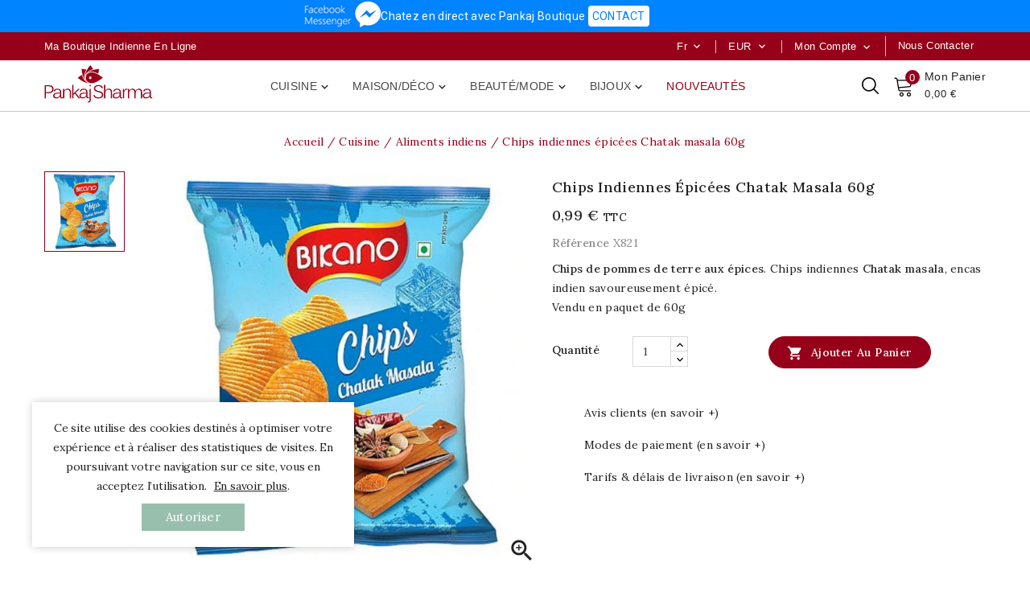

--- FILE ---
content_type: text/html; charset=utf-8
request_url: https://www.pankaj-boutique.com/fr/alimentation-indienne/7224-chips-indiennes-chatak-masala.html
body_size: 21350
content:
<!doctype html>
<html lang="fr">

  <head>
    
      
<meta charset="utf-8">


<meta http-equiv="x-ua-compatible" content="ie=edge">



  <link rel="canonical" href="https://www.pankaj-boutique.com/fr/alimentation-indienne/7224-chips-indiennes-chatak-masala.html">

  <title>Chips Indiennes Chatak Masala | Snacks Indiens | Pankaj e-Boutique</title>
  <meta name="description" content="Snack indien, chips de pomme de terre épicées Chatak masala, par Pankaj boutique en ligne, basée en France. L&#039;expérience indienne en ligne depuis 2011">
  <meta name="keywords" content="namkeen,namkin,gujrati,mix,produit,indien,aliment,haricot,bhujia">
            										<link rel="alternate" href="https://www.pankaj-boutique.com/fr/alimentation-indienne/7224-chips-indiennes-chatak-masala.html" hreflang="x-default">								                  <link rel="alternate" href="https://www.pankaj-boutique.com/fr/alimentation-indienne/7224-chips-indiennes-chatak-masala.html" hreflang="fr-FR">
                  <link rel="alternate" href="https://www.pankaj-boutique.com/en/indian-food/7224-indian-chips-chatak-masala.html" hreflang="en-US">
        
  
<meta property="og:title" content="Chips Indiennes Chatak Masala | Snacks Indiens | Pankaj e-Boutique"/>
<meta property="og:description" content="Snack indien, chips de pomme de terre épicées Chatak masala, par Pankaj boutique en ligne, basée en France. L&#039;expérience indienne en ligne depuis 2011"/>
<meta property="og:type" content="website"/>
<meta property="og:url" content="https://www.pankaj-boutique.com/fr/alimentation-indienne/7224-chips-indiennes-chatak-masala.html"/>
<meta property="og:site_name" content="Pankaj Boutique Indienne"/>

  <meta property="og:type" content="product"/>
            <meta property="og:image" content="https://www.pankaj-boutique.com/22630-large_default/chips-indiennes-chatak-masala.jpg"/>
        <meta property="og:image:height" content="600"/>
    <meta property="og:image:width" content="600"/>

        <meta property="product:price:amount" content="0.99" />
    <meta property="product:price:currency" content="EUR" />
            <meta property="product:brand" content="BIKANO" />
    <meta property="og:availability" content="instock" />
<script type="application/ld+json">
{
    "@context" : "http://schema.org",
    "@type" : "Organization",
    "name" : "Pankaj Boutique Indienne",
    "url" : "https://www.pankaj-boutique.com/fr/",
    "logo" : {
        "@type":"ImageObject",
        "url":"https://www.pankaj-boutique.com/img/pankaj-boutique-indienne-logo-1618377246.jpg"
    }
}

</script>

<script type="application/ld+json">
{
    "@context":"http://schema.org",
    "@type":"WebPage",
    "isPartOf": {
        "@type":"WebSite",
        "url":  "https://www.pankaj-boutique.com/fr/",
        "name": "Pankaj Boutique Indienne"
    },
    "name": "Chips Indiennes Chatak Masala | Snacks Indiens | Pankaj e-Boutique",
    "url":  "https://www.pankaj-boutique.com/fr/alimentation-indienne/7224-chips-indiennes-chatak-masala.html"
}


</script>
    <script type="application/ld+json">
    {
    "@context": "http://schema.org/",
    "@type": "Product",
    "name": "Chips indiennes épicées Chatak masala 60g",
    "description": "Snack indien, chips de pomme de terre épicées Chatak masala, par Pankaj boutique en ligne, basée en France. L&#039;expérience indienne en ligne depuis 2011",
    "category": "Aliments indiens",
    "image" :"https://www.pankaj-boutique.com/22630-home_default/chips-indiennes-chatak-masala.jpg",    "sku": "X821",          "gtin13": "8901414010239",
        "brand": {
        "@type": "Brand",
        "name": "BIKANO"
    },            "weight": {
        "@context": "https://schema.org",
        "@type": "QuantitativeValue",
        "value": "0.080000",
        "unitCode": "kg"
    },          "offers": {
        "@type": "Offer",
        "priceCurrency": "EUR",
        "name": "Chips indiennes épicées Chatak masala 60g",
        "price": "0.99",
        "url": "https://www.pankaj-boutique.com/fr/alimentation-indienne/7224-chips-indiennes-chatak-masala.html",
        "priceValidUntil": "2026-01-31",
                "image": ["https://www.pankaj-boutique.com/22630-large_default/chips-indiennes-chatak-masala.jpg"],
                        "gtin13": "8901414010239",
                "sku": "X821",
                        "availability": "http://schema.org/InStock",
        "seller": {
            "@type": "Organization",
            "name": "Pankaj Boutique Indienne"
        }
    }
    
}


    </script>
<script type="application/ld+json">
    {
    "@context": "https://schema.org",
    "@type": "BreadcrumbList",
    "itemListElement": [
        {
    "@type": "ListItem",
    "position": 1,
    "name": "Accueil",
    "item": "https://www.pankaj-boutique.com/fr/"
    },        {
    "@type": "ListItem",
    "position": 2,
    "name": "Cuisine",
    "item": "https://www.pankaj-boutique.com/fr/3-cuisine-indienne"
    },        {
    "@type": "ListItem",
    "position": 3,
    "name": "Aliments indiens",
    "item": "https://www.pankaj-boutique.com/fr/5-alimentation-indienne"
    },        {
    "@type": "ListItem",
    "position": 4,
    "name": "Chips indiennes épicées Chatak masala 60g",
    "item": "https://www.pankaj-boutique.com/fr/alimentation-indienne/7224-chips-indiennes-chatak-masala.html"
    }    ]
    }
    </script>



<meta name="viewport" content="width=device-width, initial-scale=1">



<link rel="icon" type="image/vnd.microsoft.icon" href="https://www.pankaj-boutique.com/img/favicon.ico?1618377366">
<link rel="shortcut icon" type="image/x-icon" href="https://www.pankaj-boutique.com/img/favicon.ico?1618377366">

<!-- Templatemela added -->
<link rel="preconnect" href="https://fonts.gstatic.com">
<link href="https://fonts.googleapis.com/css2?family=Lora:ital,wght@0,400;0,500;0,600;0,700;1,400;1,500;1,600;1,700&display=swap" rel="stylesheet">



    <link rel="stylesheet" href="https://www.pankaj-boutique.com/themes/pankaj/assets/cache/theme-6ddeba189.css" type="text/css" media="all">


<!-- <script type="text/javascript" src="https://www.pankaj-boutique.com/themes/pankaj/assets/js/jquery-1.7.1.min.js"></script> -->
<script type="text/javascript" src="https://www.pankaj-boutique.com/themes/pankaj/assets/js/parascroll.js"></script>

  

  <script type="text/javascript">
        var prestashop = {"cart":{"products":[],"totals":{"total":{"type":"total","label":"Total","amount":0,"value":"0,00\u00a0\u20ac"},"total_including_tax":{"type":"total","label":"Total TTC","amount":0,"value":"0,00\u00a0\u20ac"},"total_excluding_tax":{"type":"total","label":"Total HT :","amount":0,"value":"0,00\u00a0\u20ac"}},"subtotals":{"products":{"type":"products","label":"Sous-total","amount":0,"value":"0,00\u00a0\u20ac"},"discounts":null,"shipping":{"type":"shipping","label":"Livraison","amount":0,"value":""},"tax":null},"products_count":0,"summary_string":"0 articles","vouchers":{"allowed":1,"added":[]},"discounts":[],"minimalPurchase":0,"minimalPurchaseRequired":""},"currency":{"name":"Euro","iso_code":"EUR","iso_code_num":"978","sign":"\u20ac"},"customer":{"lastname":null,"firstname":null,"email":null,"birthday":null,"newsletter":null,"newsletter_date_add":null,"optin":null,"website":null,"company":null,"siret":null,"ape":null,"is_logged":false,"gender":{"type":null,"name":null},"addresses":[]},"language":{"name":"Fran\u00e7ais (French)","iso_code":"fr","locale":"fr-FR","language_code":"fr-FR","is_rtl":"0","date_format_lite":"d\/m\/Y","date_format_full":"d\/m\/Y H:i:s","id":1},"page":{"title":"","canonical":null,"meta":{"title":"Chips Indiennes Chatak Masala | Snacks Indiens | Pankaj e-Boutique","description":"Snack indien, chips de pomme de terre \u00e9pic\u00e9es Chatak masala, par Pankaj boutique en ligne, bas\u00e9e en France. L'exp\u00e9rience indienne en ligne depuis 2011","keywords":"namkeen,namkin,gujrati,mix,produit,indien,aliment,haricot,bhujia","robots":"index"},"page_name":"product","body_classes":{"lang-fr":true,"lang-rtl":false,"country-FR":true,"currency-EUR":true,"layout-full-width":true,"page-product":true,"tax-display-enabled":true,"product-id-7224":true,"product-Chips indiennes \u00e9pic\u00e9es Chatak masala 60g":true,"product-id-category-5":true,"product-id-manufacturer-116":true,"product-id-supplier-4":true,"product-available-for-order":true},"admin_notifications":[]},"shop":{"name":"Pankaj Boutique Indienne","logo":"https:\/\/www.pankaj-boutique.com\/img\/pankaj-boutique-indienne-logo-1618377246.jpg","stores_icon":"https:\/\/www.pankaj-boutique.com\/img\/logo_stores.png","favicon":"https:\/\/www.pankaj-boutique.com\/img\/favicon.ico"},"urls":{"base_url":"https:\/\/www.pankaj-boutique.com\/","current_url":"https:\/\/www.pankaj-boutique.com\/fr\/alimentation-indienne\/7224-chips-indiennes-chatak-masala.html","shop_domain_url":"https:\/\/www.pankaj-boutique.com","img_ps_url":"https:\/\/www.pankaj-boutique.com\/img\/","img_cat_url":"https:\/\/www.pankaj-boutique.com\/img\/c\/","img_lang_url":"https:\/\/www.pankaj-boutique.com\/img\/l\/","img_prod_url":"https:\/\/www.pankaj-boutique.com\/img\/p\/","img_manu_url":"https:\/\/www.pankaj-boutique.com\/img\/m\/","img_sup_url":"https:\/\/www.pankaj-boutique.com\/img\/su\/","img_ship_url":"https:\/\/www.pankaj-boutique.com\/img\/s\/","img_store_url":"https:\/\/www.pankaj-boutique.com\/img\/st\/","img_col_url":"https:\/\/www.pankaj-boutique.com\/img\/co\/","img_url":"https:\/\/www.pankaj-boutique.com\/themes\/pankaj\/assets\/img\/","css_url":"https:\/\/www.pankaj-boutique.com\/themes\/pankaj\/assets\/css\/","js_url":"https:\/\/www.pankaj-boutique.com\/themes\/pankaj\/assets\/js\/","pic_url":"https:\/\/www.pankaj-boutique.com\/upload\/","pages":{"address":"https:\/\/www.pankaj-boutique.com\/fr\/adresse","addresses":"https:\/\/www.pankaj-boutique.com\/fr\/adresses","authentication":"https:\/\/www.pankaj-boutique.com\/fr\/authentification","cart":"https:\/\/www.pankaj-boutique.com\/fr\/panier","category":"https:\/\/www.pankaj-boutique.com\/fr\/index.php?controller=category","cms":"https:\/\/www.pankaj-boutique.com\/fr\/index.php?controller=cms","contact":"https:\/\/www.pankaj-boutique.com\/fr\/contactez-nous","discount":"https:\/\/www.pankaj-boutique.com\/fr\/bons-de-reduction","guest_tracking":"https:\/\/www.pankaj-boutique.com\/fr\/guest-tracking","history":"https:\/\/www.pankaj-boutique.com\/fr\/historique-des-commandes","identity":"https:\/\/www.pankaj-boutique.com\/fr\/identite","index":"https:\/\/www.pankaj-boutique.com\/fr\/","my_account":"https:\/\/www.pankaj-boutique.com\/fr\/mon-compte","order_confirmation":"https:\/\/www.pankaj-boutique.com\/fr\/index.php?controller=order-confirmation","order_detail":"https:\/\/www.pankaj-boutique.com\/fr\/index.php?controller=order-detail","order_follow":"https:\/\/www.pankaj-boutique.com\/fr\/details-de-la-commande","order":"https:\/\/www.pankaj-boutique.com\/fr\/commande","order_return":"https:\/\/www.pankaj-boutique.com\/fr\/index.php?controller=order-return","order_slip":"https:\/\/www.pankaj-boutique.com\/fr\/avoirs","pagenotfound":"https:\/\/www.pankaj-boutique.com\/fr\/erreur-404","password":"https:\/\/www.pankaj-boutique.com\/fr\/mot-de-passe-oublie","pdf_invoice":"https:\/\/www.pankaj-boutique.com\/fr\/index.php?controller=pdf-invoice","pdf_order_return":"https:\/\/www.pankaj-boutique.com\/fr\/index.php?controller=pdf-order-return","pdf_order_slip":"https:\/\/www.pankaj-boutique.com\/fr\/index.php?controller=pdf-order-slip","prices_drop":"https:\/\/www.pankaj-boutique.com\/fr\/promotions","product":"https:\/\/www.pankaj-boutique.com\/fr\/index.php?controller=product","search":"https:\/\/www.pankaj-boutique.com\/fr\/recherche","sitemap":"https:\/\/www.pankaj-boutique.com\/fr\/plan-du-site","stores":"https:\/\/www.pankaj-boutique.com\/fr\/magasins","supplier":"https:\/\/www.pankaj-boutique.com\/fr\/index.php?controller=supplier","register":"https:\/\/www.pankaj-boutique.com\/fr\/authentification?create_account=1","order_login":"https:\/\/www.pankaj-boutique.com\/fr\/commande?login=1"},"alternative_langs":{"fr-FR":"https:\/\/www.pankaj-boutique.com\/fr\/alimentation-indienne\/7224-chips-indiennes-chatak-masala.html","en-US":"https:\/\/www.pankaj-boutique.com\/en\/indian-food\/7224-indian-chips-chatak-masala.html"},"theme_assets":"\/themes\/pankaj\/assets\/","actions":{"logout":"https:\/\/www.pankaj-boutique.com\/fr\/?mylogout="},"no_picture_image":{"bySize":{"cart_default":{"url":"https:\/\/www.pankaj-boutique.com\/img\/p\/fr-default-cart_default.jpg","width":74,"height":74},"small_default":{"url":"https:\/\/www.pankaj-boutique.com\/img\/p\/fr-default-small_default.jpg","width":98,"height":98},"home_default":{"url":"https:\/\/www.pankaj-boutique.com\/img\/p\/fr-default-home_default.jpg","width":277,"height":277},"special_default":{"url":"https:\/\/www.pankaj-boutique.com\/img\/p\/fr-default-special_default.jpg","width":277,"height":277},"medium_default":{"url":"https:\/\/www.pankaj-boutique.com\/img\/p\/fr-default-medium_default.jpg","width":452,"height":452},"large_default":{"url":"https:\/\/www.pankaj-boutique.com\/img\/p\/fr-default-large_default.jpg","width":600,"height":600}},"small":{"url":"https:\/\/www.pankaj-boutique.com\/img\/p\/fr-default-cart_default.jpg","width":74,"height":74},"medium":{"url":"https:\/\/www.pankaj-boutique.com\/img\/p\/fr-default-special_default.jpg","width":277,"height":277},"large":{"url":"https:\/\/www.pankaj-boutique.com\/img\/p\/fr-default-large_default.jpg","width":600,"height":600},"legend":""}},"configuration":{"display_taxes_label":true,"display_prices_tax_incl":true,"is_catalog":false,"show_prices":true,"opt_in":{"partner":false},"quantity_discount":{"type":"discount","label":"Remise sur prix unitaire"},"voucher_enabled":1,"return_enabled":0},"field_required":[],"breadcrumb":{"links":[{"title":"Accueil","url":"https:\/\/www.pankaj-boutique.com\/fr\/"},{"title":"Cuisine","url":"https:\/\/www.pankaj-boutique.com\/fr\/3-cuisine-indienne"},{"title":"Aliments indiens","url":"https:\/\/www.pankaj-boutique.com\/fr\/5-alimentation-indienne"},{"title":"Chips indiennes \u00e9pic\u00e9es Chatak masala 60g","url":"https:\/\/www.pankaj-boutique.com\/fr\/alimentation-indienne\/7224-chips-indiennes-chatak-masala.html"}],"count":4},"link":{"protocol_link":"https:\/\/","protocol_content":"https:\/\/"},"time":1768553090,"static_token":"4c25b033beaefc0623113580c6a9fc08","token":"e1e41851f583a0e3ba4ad8a7bd4c1632","debug":false};
        var psemailsubscription_subscription = "https:\/\/www.pankaj-boutique.com\/fr\/module\/ps_emailsubscription\/subscription";
        var psr_icon_color = "#222222";
      </script>



  
  <script async src="https://www.googletagmanager.com/gtag/js?id=G-MMR11T3B68"></script>
  <script>
    window.dataLayer = window.dataLayer || [];
    function gtag(){dataLayer.push(arguments);}
    gtag('js', new Date());
    gtag(
      'config',
      'G-MMR11T3B68',
      {
        'debug_mode':false
                              }
    );
  </script>

 <script>
    var pluginData = pluginData ? pluginData : { };
    pluginData['lp'] = pluginData['lp'] ? pluginData['lp'] : { };
    pluginData['lp'].translation = {
        error: {
                carrierNotFound: "Impossible de trouver le transporteur",
                couldNotSelectPoint: "Erreur lors de la sélection du transporteur"
        },
        text: {
                chooseParcelPoint: "Choisir ce point de retrait",
                closeMap: "Fermer la carte",
                closedLabel: "Fermé      ",
        },
        distance: "à %s km",
    }
    pluginData['lp'].mapLogoImageUrl = "https://resource.boxtal.com/images/boxtal-maps.svg";
    pluginData['lp'].mapLogoHrefUrl = "https://www.boxtal.com";
    pluginData['lp'].ajaxUrl = "https://www.pankaj-boutique.com/fr/module/laposteproexpeditions/ajax";
    pluginData['lp'].token = "4c25b033beaefc0623113580c6a9fc08";
</script>




    
  <meta property="og:type" content="product">
  <meta property="og:url" content="https://www.pankaj-boutique.com/fr/alimentation-indienne/7224-chips-indiennes-chatak-masala.html">
  <meta property="og:title" content="Chips Indiennes Chatak Masala | Snacks Indiens | Pankaj e-Boutique">
  <meta property="og:site_name" content="Pankaj Boutique Indienne">
  <meta property="og:description" content="Snack indien, chips de pomme de terre épicées Chatak masala, par Pankaj boutique en ligne, basée en France. L&#039;expérience indienne en ligne depuis 2011">
  <meta property="og:image" content="https://www.pankaj-boutique.com/22630-large_default/chips-indiennes-chatak-masala.jpg">
      <meta property="product:pretax_price:amount" content="0.938389">
    <meta property="product:pretax_price:currency" content="EUR">
    <meta property="product:price:amount" content="0.99">
    <meta property="product:price:currency" content="EUR">
      <meta property="product:weight:value" content="0.080000">
  <meta property="product:weight:units" content="kg">
  
  </head>

  <body id="product" class="lang-fr country-fr currency-eur layout-full-width page-product tax-display-enabled product-id-7224 product-chips-indiennes-epicees-chatak-masala-60g product-id-category-5 product-id-manufacturer-116 product-id-supplier-4 product-available-for-order">

    
    
    

    <main id="page">
      
              

      <header id="header">
        
          


  <div class="header-banner">

    <link href="https://fonts.googleapis.com/css?family=Roboto" rel="stylesheet" type="text/css" media="all">


<div id="ps_banner_ajax">

	<div id="ps_topbanner_wrapper">
	Chatez en direct avec Pankaj Boutique 

	
			<span class="ps_topbanner_cta">CONTACT</span>
	
</div>

<style>
	header .banner {
		background-color: #0084ff;
	}

	#ps_topbanner_wrapper {
		width: 100%;
		left: 0;
		z-index: 999;
		top: 0;

		height: 40px;
		line-height: 40px;
		background-color: #0084ff;
		font-size: 14px;
		color: #FFFFFF;

		text-align: center;

					font-family: 'Roboto', sans-serif;
			}

    @media only screen and (max-width:320px) {
        #ps_topbanner_wrapper { font-size: .9em }
    }

			#ps_topbanner_wrapper {
			cursor: pointer;
		}

		.ps_topbanner_cta {
			color: #0084ff!important;
			padding: 5px;
			background-color: #FFFFFF;
			border-radius: 4px;
		}
	
</style>
    <script>
        window.topBanner = {
            is_activated: '1',
            cta_link: 'http://m.me/boutique.indienne',
            token: '86210913562dfe8d0619763.20565708',
            front_controller: 'https://www.pankaj-boutique.com/fr/module/topbanner/FrontAjaxTopbanner'
        };
    </script>


</div>
<div id="tmnav1cmsblock">
  <div class="header-deal">
<div class="topbar-text-right">Ma boutique indienne en ligne</div>
</div>
</div>


  </div>







<nav class="header-nav">

	 <div class="container">

        	

		<div class="hidden-md-down">

			<div class="left-nav">

				<div id="tmnav1cmsblock">
  <div class="header-deal">
<div class="topbar-text-right">Ma boutique indienne en ligne</div>
</div>
</div>


			</div>



		</div>

			

			<div class="right-nav">

				<div class="head-compare">
				<a
					class="ap-btn-compare"
					href="https://www.pankaj-boutique.com/fr/contactez-nous"
					title="Nous contacter"
					rel="nofollow"
				>
					<span>Nous contacter</span>
				</a>
			</div>
<div id="_desktop_user_info">

  <div class="tm_userinfotitle">

    mon compte

    <i class="material-icons expand-more">&#xE313;</i>

  </div>

  

  <ul class="user-info">

    
      <a

        href="https://www.pankaj-boutique.com/fr/mon-compte"

        title="Vous connecter à votre compte client"

        rel="nofollow"

      >

        <i class="material-icons">&#xe899;</i>

        <span class="hidden-md-down">Connexion</span>

      </a>

    
   </ul> 

</div><div id="_desktop_currency_selector">
  <div class="currency-selector dropdown js-dropdown">
    <span class="expand-more _gray-darker hidden-md-down" data-toggle="dropdown">EUR</span>
    <a data-target="#" data-toggle="dropdown" aria-haspopup="true" aria-expanded="false" class="hidden-md-down" aria-haspopup="true" aria-expanded="false" aria-label="Sélecteur de devise">
     <i class="material-icons expand-more">&#xE313;</i>
    </a>
    <ul class="dropdown-menu hidden-md-down" aria-labelledby="currency-selector-label">
              <li  class="current" >
          <a title="Euro" rel="nofollow" href="https://www.pankaj-boutique.com/fr/alimentation-indienne/7224-chips-indiennes-chatak-masala.html?SubmitCurrency=1&amp;id_currency=1" class="dropdown-item">€ EUR</a>
        </li>
              <li >
          <a title="Dollar des États-Unis" rel="nofollow" href="https://www.pankaj-boutique.com/fr/alimentation-indienne/7224-chips-indiennes-chatak-masala.html?SubmitCurrency=1&amp;id_currency=2" class="dropdown-item">$ USD</a>
        </li>
          </ul>
    <select class="link hidden-lg-up" aria-labelledby="currency-selector-label">
              <option value="https://www.pankaj-boutique.com/fr/alimentation-indienne/7224-chips-indiennes-chatak-masala.html?SubmitCurrency=1&amp;id_currency=1" selected="selected">€ EUR</option>
              <option value="https://www.pankaj-boutique.com/fr/alimentation-indienne/7224-chips-indiennes-chatak-masala.html?SubmitCurrency=1&amp;id_currency=2">$ USD</option>
          </select>
  </div>
</div><div id="_desktop_language_selector">

  <div class="language-selector-wrapper">

        <div class="language-selector dropdown js-dropdown">

      <span class="expand-more hidden-md-down" data-toggle="dropdown">fr</span>

      <a data-target="#" data-toggle="dropdown" aria-haspopup="true" aria-expanded="false" class="hidden-md-down">

        <i class="material-icons expand-more">&#xE313;</i>

      </a>

      <ul class="dropdown-menu hidden-md-down">

        
          <li  class="current" >

            <a href="https://www.pankaj-boutique.com/fr/alimentation-indienne/7224-chips-indiennes-chatak-masala.html" class="dropdown-item">Français</a>

          </li>

        
          <li >

            <a href="https://www.pankaj-boutique.com/en/indian-food/7224-indian-chips-chatak-masala.html" class="dropdown-item">English</a>

          </li>

        
      </ul>

      <select class="link hidden-lg-up">

        
          <option value="https://www.pankaj-boutique.com/fr/alimentation-indienne/7224-chips-indiennes-chatak-masala.html" selected="selected">Français</option>

        
          <option value="https://www.pankaj-boutique.com/en/indian-food/7224-indian-chips-chatak-masala.html">English</option>

        
      </select>

    </div>

  </div>

</div>

				

			</div>

	

			

			<div class="hidden-lg-up container text-xs-center mobile">

			

				<div class="text-xs-left mobile mobile-menu">

					  <div class="menu-container">

					    <div class="menu-icon">

					     <div class="cat-title"> <i class="material-icons menu-open">&#xE5D2;</i></div>

					    </div>



					  </div>

 				</div>

 				 	<div class="top-logo" id="_mobile_logo"></div>				 

					<div class="pull-xs-right" id="_mobile_cart"></div>

					

					<div class="pull-xs-right" id="_mobile_user_info"></div>

					<div class="right-nav">

						<div class="head-compare">
				<a
					class="ap-btn-compare"
					href="https://www.pankaj-boutique.com/fr/contactez-nous"
					title="Nous contacter"
					rel="nofollow"
				>
					<span>Nous contacter</span>
				</a>
			</div>
<div id="_desktop_user_info">

  <div class="tm_userinfotitle">

    mon compte

    <i class="material-icons expand-more">&#xE313;</i>

  </div>

  

  <ul class="user-info">

    
      <a

        href="https://www.pankaj-boutique.com/fr/mon-compte"

        title="Vous connecter à votre compte client"

        rel="nofollow"

      >

        <i class="material-icons">&#xe899;</i>

        <span class="hidden-md-down">Connexion</span>

      </a>

    
   </ul> 

</div><div id="_desktop_currency_selector">
  <div class="currency-selector dropdown js-dropdown">
    <span class="expand-more _gray-darker hidden-md-down" data-toggle="dropdown">EUR</span>
    <a data-target="#" data-toggle="dropdown" aria-haspopup="true" aria-expanded="false" class="hidden-md-down" aria-haspopup="true" aria-expanded="false" aria-label="Sélecteur de devise">
     <i class="material-icons expand-more">&#xE313;</i>
    </a>
    <ul class="dropdown-menu hidden-md-down" aria-labelledby="currency-selector-label">
              <li  class="current" >
          <a title="Euro" rel="nofollow" href="https://www.pankaj-boutique.com/fr/alimentation-indienne/7224-chips-indiennes-chatak-masala.html?SubmitCurrency=1&amp;id_currency=1" class="dropdown-item">€ EUR</a>
        </li>
              <li >
          <a title="Dollar des États-Unis" rel="nofollow" href="https://www.pankaj-boutique.com/fr/alimentation-indienne/7224-chips-indiennes-chatak-masala.html?SubmitCurrency=1&amp;id_currency=2" class="dropdown-item">$ USD</a>
        </li>
          </ul>
    <select class="link hidden-lg-up" aria-labelledby="currency-selector-label">
              <option value="https://www.pankaj-boutique.com/fr/alimentation-indienne/7224-chips-indiennes-chatak-masala.html?SubmitCurrency=1&amp;id_currency=1" selected="selected">€ EUR</option>
              <option value="https://www.pankaj-boutique.com/fr/alimentation-indienne/7224-chips-indiennes-chatak-masala.html?SubmitCurrency=1&amp;id_currency=2">$ USD</option>
          </select>
  </div>
</div><div id="_desktop_language_selector">

  <div class="language-selector-wrapper">

        <div class="language-selector dropdown js-dropdown">

      <span class="expand-more hidden-md-down" data-toggle="dropdown">fr</span>

      <a data-target="#" data-toggle="dropdown" aria-haspopup="true" aria-expanded="false" class="hidden-md-down">

        <i class="material-icons expand-more">&#xE313;</i>

      </a>

      <ul class="dropdown-menu hidden-md-down">

        
          <li  class="current" >

            <a href="https://www.pankaj-boutique.com/fr/alimentation-indienne/7224-chips-indiennes-chatak-masala.html" class="dropdown-item">Français</a>

          </li>

        
          <li >

            <a href="https://www.pankaj-boutique.com/en/indian-food/7224-indian-chips-chatak-masala.html" class="dropdown-item">English</a>

          </li>

        
      </ul>

      <select class="link hidden-lg-up">

        
          <option value="https://www.pankaj-boutique.com/fr/alimentation-indienne/7224-chips-indiennes-chatak-masala.html" selected="selected">Français</option>

        
          <option value="https://www.pankaj-boutique.com/en/indian-food/7224-indian-chips-chatak-masala.html">English</option>

        
      </select>

    </div>

  </div>

</div>

					</div>

					<div class="clearfix"></div>

			 </div>

</nav>







	<div class="header-top">



	<div class="header-div">

		 <div class="container">
				

						<div id="mobile_top_menu_wrapper">

				    	<div class="mobile-menu-inner">

						<div class="title_menu">Nos catégories</div>

				        	<div class="menu-icon">

				      	 		<div class="cat-title title2">   <i class="material-icons menu-close">&#xE5CD;</i>    </div>

								   

				        	</div>

				        	<div class="js-top-menu mobile" id="_mobile_top_menu"></div>

							<div id="_mobile_currency_selector"></div>

						<div id="_mobile_language_selector"></div>

				        </div>

						</div>

			<div class="header_logo hidden-md-down" id="_desktop_logo">

				<a href="https://www.pankaj-boutique.com/">

					<img class="logo img-responsive" src="https://www.pankaj-boutique.com//img/pankaj-boutique-indienne-logo.svg" alt="Pankaj Boutique Indienne" onerror="this.src='/img/pankaj-boutique-indienne-logo.png'">

				</a>

			</div>

			<div id="_desktop_cart">
  <div class="blockcart cart-preview inactive" data-refresh-url="//www.pankaj-boutique.com/fr/module/ps_shoppingcart/ajax">
    <div class="header blockcart-header dropdown js-dropdown">
	 
		<a class="carthome" rel="nofollow" href="//www.pankaj-boutique.com/fr/panier?action=show" > 
			<span class="cart-products-counthome">0</span>
			
			
		</a>
		<a rel="nofollow" class="cart_custom" href="//www.pankaj-boutique.com/fr/panier?action=show" > 
			<span class="hidden-md-down cart-shoptext">Mon Panier</span><br>
			<span class="cart-products-count cart-count-producttext">0,00 €</span>
			
		</a>
		 		
	      </div>
  </div>
</div><div id="tm_ajax_search" class="btn-group compact-hidden">	
	<span class="search_button"></span> 
	<div class="searchtoggle">
	<form method="get" action="https://www.pankaj-boutique.com/fr/recherche" id="searchbox">
		<input type="hidden" name="controller" value="search" />
		<input type="hidden" name="orderby" value="position" />
		<input type="hidden" name="orderway" value="desc" />
		<input type="text" id="ajax_search" name="search_query" placeholder="Rechercher un produit..." class="form-control" />		
		<button type="submit" name="submit_search" class="btn btn-default button-search">
				<span>Search</span>
		</button>
	</form>
	</div>
	<div id="tm_search_result">
	</div>	
</div>

<div class="menu col-lg-8 col-md-7 js-top-menu position-static hidden-md-down" id="_desktop_top_menu">
    
          <ul class="top-menu" id="top-menu" data-depth="0">
                    <li class="category" id="category-3">
                          <a
                class="dropdown-item"
                href="https://www.pankaj-boutique.com/fr/3-cuisine-indienne" data-depth="0"
                              >
                                                                      <span class="pull-xs-right hidden-lg-up">
                    <span data-target="#top_sub_menu_92226" data-toggle="collapse" class="navbar-toggler collapse-icons">
                      <i class="material-icons add">&#xE313;</i>
                      <i class="material-icons remove">&#xE316;</i>
                    </span>
                  </span>
                                Cuisine
              </a>
                            <div  class="popover sub-menu js-sub-menu collapse" id="top_sub_menu_92226">
                
          <ul class="top-menu"  data-depth="1">
                    <li class="category" id="category-5">
                          <a
                class="dropdown-item dropdown-submenu"
                href="https://www.pankaj-boutique.com/fr/5-alimentation-indienne" data-depth="1"
                              >
                                                                      <span class="pull-xs-right hidden-lg-up">
                    <span data-target="#top_sub_menu_79310" data-toggle="collapse" class="navbar-toggler collapse-icons">
                      <i class="material-icons add">&#xE313;</i>
                      <i class="material-icons remove">&#xE316;</i>
                    </span>
                  </span>
                                Aliments indiens
              </a>
                            <div  class="collapse" id="top_sub_menu_79310">
                
          <ul class="top-menu"  data-depth="2">
                    <li class="category" id="category-46">
                          <a
                class="dropdown-item"
                href="https://www.pankaj-boutique.com/fr/46-legumineuses-indiennes" data-depth="2"
                              >
                                Légumineuses indiennes
              </a>
                          </li>
                    <li class="category" id="category-47">
                          <a
                class="dropdown-item"
                href="https://www.pankaj-boutique.com/fr/47-semoules-farines-indiennes" data-depth="2"
                              >
                                Semoules et farines indiennes
              </a>
                          </li>
                    <li class="category" id="category-48">
                          <a
                class="dropdown-item"
                href="https://www.pankaj-boutique.com/fr/48-riz-indiens" data-depth="2"
                              >
                                Riz indiens
              </a>
                          </li>
                    <li class="category" id="category-49">
                          <a
                class="dropdown-item"
                href="https://www.pankaj-boutique.com/fr/49-sauces-pickles-indiens" data-depth="2"
                              >
                                Sauces et pickles indiens
              </a>
                          </li>
                    <li class="category" id="category-50">
                          <a
                class="dropdown-item"
                href="https://www.pankaj-boutique.com/fr/50-snacks-papads-indiens" data-depth="2"
                              >
                                Snacks et papads indiens
              </a>
                          </li>
                    <li class="category" id="category-51">
                          <a
                class="dropdown-item"
                href="https://www.pankaj-boutique.com/fr/51-plats-prepares-indiens" data-depth="2"
                              >
                                Plats préparés indiens
              </a>
                          </li>
                    <li class="category" id="category-52">
                          <a
                class="dropdown-item"
                href="https://www.pankaj-boutique.com/fr/52-huiles-beurres-indiens" data-depth="2"
                              >
                                Huiles et beurres indiens
              </a>
                          </li>
                    <li class="category" id="category-53">
                          <a
                class="dropdown-item"
                href="https://www.pankaj-boutique.com/fr/53-fruits-legumes-indiens" data-depth="2"
                              >
                                Fruits et Légumes indiens
              </a>
                          </li>
                    <li class="category" id="category-54">
                          <a
                class="dropdown-item"
                href="https://www.pankaj-boutique.com/fr/54-biscuits-desserts-indiens" data-depth="2"
                              >
                                Biscuits et desserts indiens
              </a>
                          </li>
                    <li class="category" id="category-55">
                          <a
                class="dropdown-item"
                href="https://www.pankaj-boutique.com/fr/55-sucres-sels-indiens" data-depth="2"
                              >
                                Sucres et sels indiens
              </a>
                          </li>
                    <li class="category" id="category-56">
                          <a
                class="dropdown-item"
                href="https://www.pankaj-boutique.com/fr/56-nouilles-vermicelles-indiens" data-depth="2"
                              >
                                Nouilles et vermicelles indiens
              </a>
                          </li>
                    <li class="category" id="category-57">
                          <a
                class="dropdown-item"
                href="https://www.pankaj-boutique.com/fr/57-ingredients-indiens" data-depth="2"
                              >
                                Autres ingrédients indiens
              </a>
                          </li>
              </ul>
    
				<div class="menu-banners">
				  				</div>
              </div>
                          </li>
                    <li class="category" id="category-6">
                          <a
                class="dropdown-item dropdown-submenu"
                href="https://www.pankaj-boutique.com/fr/6-epices-indiennes" data-depth="1"
                              >
                                                                      <span class="pull-xs-right hidden-lg-up">
                    <span data-target="#top_sub_menu_65681" data-toggle="collapse" class="navbar-toggler collapse-icons">
                      <i class="material-icons add">&#xE313;</i>
                      <i class="material-icons remove">&#xE316;</i>
                    </span>
                  </span>
                                Epices indiennes
              </a>
                            <div  class="collapse" id="top_sub_menu_65681">
                
          <ul class="top-menu"  data-depth="2">
                    <li class="category" id="category-40">
                          <a
                class="dropdown-item"
                href="https://www.pankaj-boutique.com/fr/40-epices-indiennes-entieres" data-depth="2"
                              >
                                Epices entières indiennes
              </a>
                          </li>
                    <li class="category" id="category-41">
                          <a
                class="dropdown-item"
                href="https://www.pankaj-boutique.com/fr/41-epices-indiennes-poudre" data-depth="2"
                              >
                                Epices en poudre indiennes
              </a>
                          </li>
                    <li class="category" id="category-42">
                          <a
                class="dropdown-item"
                href="https://www.pankaj-boutique.com/fr/42-melanges-d-epices-indiens" data-depth="2"
                              >
                                Mélanges d&#039;épices indiens
              </a>
                          </li>
                    <li class="category" id="category-43">
                          <a
                class="dropdown-item"
                href="https://www.pankaj-boutique.com/fr/43-herbes-aromates-indiens" data-depth="2"
                              >
                                Herbes et aromates indiens
              </a>
                          </li>
                    <li class="category" id="category-44">
                          <a
                class="dropdown-item"
                href="https://www.pankaj-boutique.com/fr/44-poivres-piments-indiens" data-depth="2"
                              >
                                Poivres et piments indiens
              </a>
                          </li>
                    <li class="category" id="category-45">
                          <a
                class="dropdown-item"
                href="https://www.pankaj-boutique.com/fr/45-autres-epices" data-depth="2"
                              >
                                Autres épices
              </a>
                          </li>
              </ul>
    
				<div class="menu-banners">
				  				</div>
              </div>
                          </li>
                    <li class="category" id="category-30">
                          <a
                class="dropdown-item dropdown-submenu"
                href="https://www.pankaj-boutique.com/fr/30-produit-indien-gros" data-depth="1"
                              >
                                En gros / Moins cher
              </a>
                          </li>
                    <li class="category" id="category-33">
                          <a
                class="dropdown-item dropdown-submenu"
                href="https://www.pankaj-boutique.com/fr/33-boissons-thes-indiens" data-depth="1"
                              >
                                Boissons et thés indiens
              </a>
                          </li>
                    <li class="category" id="category-7">
                          <a
                class="dropdown-item dropdown-submenu"
                href="https://www.pankaj-boutique.com/fr/7-plats-indiens" data-depth="1"
                              >
                                Plats et vaisselle indienne
              </a>
                          </li>
                    <li class="category" id="category-26">
                          <a
                class="dropdown-item dropdown-submenu"
                href="https://www.pankaj-boutique.com/fr/26-kits-cuisine-indienne" data-depth="1"
                              >
                                Kits cuisine indienne
              </a>
                          </li>
              </ul>
    
				<div class="menu-banners">
				  				</div>
              </div>
                          </li>
                    <li class="category" id="category-34">
                          <a
                class="dropdown-item"
                href="https://www.pankaj-boutique.com/fr/34-maison-deco-indienne" data-depth="0"
                              >
                                                                      <span class="pull-xs-right hidden-lg-up">
                    <span data-target="#top_sub_menu_5596" data-toggle="collapse" class="navbar-toggler collapse-icons">
                      <i class="material-icons add">&#xE313;</i>
                      <i class="material-icons remove">&#xE316;</i>
                    </span>
                  </span>
                                Maison/Déco
              </a>
                            <div  class="popover sub-menu js-sub-menu collapse" id="top_sub_menu_5596">
                
          <ul class="top-menu"  data-depth="1">
                    <li class="category" id="category-17">
                          <a
                class="dropdown-item dropdown-submenu"
                href="https://www.pankaj-boutique.com/fr/17-arts-table-indienne" data-depth="1"
                              >
                                Arts de la table indiens
              </a>
                          </li>
                    <li class="category" id="category-14">
                          <a
                class="dropdown-item dropdown-submenu"
                href="https://www.pankaj-boutique.com/fr/14-linge-maison-tissu-indien" data-depth="1"
                              >
                                                                      <span class="pull-xs-right hidden-lg-up">
                    <span data-target="#top_sub_menu_68109" data-toggle="collapse" class="navbar-toggler collapse-icons">
                      <i class="material-icons add">&#xE313;</i>
                      <i class="material-icons remove">&#xE316;</i>
                    </span>
                  </span>
                                Linge de maison et tissus indiens
              </a>
                            <div  class="collapse" id="top_sub_menu_68109">
                
          <ul class="top-menu"  data-depth="2">
                    <li class="category" id="category-68">
                          <a
                class="dropdown-item"
                href="https://www.pankaj-boutique.com/fr/68-couvertures-jetes-indiens" data-depth="2"
                              >
                                Couvertures et jetés indiens
              </a>
                          </li>
                    <li class="category" id="category-69">
                          <a
                class="dropdown-item"
                href="https://www.pankaj-boutique.com/fr/69-parures-draps-indiens" data-depth="2"
                              >
                                Parures et draps de lit indiens
              </a>
                          </li>
                    <li class="category" id="category-70">
                          <a
                class="dropdown-item"
                href="https://www.pankaj-boutique.com/fr/70-couettes-couvre-lits-indiens" data-depth="2"
                              >
                                Couettes et couvre-lits indiens
              </a>
                          </li>
                    <li class="category" id="category-71">
                          <a
                class="dropdown-item"
                href="https://www.pankaj-boutique.com/fr/71-housses-coussin-indiennes" data-depth="2"
                              >
                                Housses de coussin indiennes
              </a>
                          </li>
                    <li class="category" id="category-72">
                          <a
                class="dropdown-item"
                href="https://www.pankaj-boutique.com/fr/72-rideaux-indiens" data-depth="2"
                              >
                                Rideaux indiens
              </a>
                          </li>
                    <li class="category" id="category-73">
                          <a
                class="dropdown-item"
                href="https://www.pankaj-boutique.com/fr/73-nappes-indiennes" data-depth="2"
                              >
                                Nappes indiennes
              </a>
                          </li>
              </ul>
    
				<div class="menu-banners">
				  				</div>
              </div>
                          </li>
                    <li class="category" id="category-15">
                          <a
                class="dropdown-item dropdown-submenu"
                href="https://www.pankaj-boutique.com/fr/15-tentures-tapis-indiens" data-depth="1"
                              >
                                Tentures et tapis indiens
              </a>
                          </li>
                    <li class="category" id="category-16">
                          <a
                class="dropdown-item dropdown-submenu"
                href="https://www.pankaj-boutique.com/fr/16-objets-de-decoration-indiens" data-depth="1"
                              >
                                Objets de décoration indiens
              </a>
                          </li>
                    <li class="category" id="category-28">
                          <a
                class="dropdown-item dropdown-submenu"
                href="https://www.pankaj-boutique.com/fr/28-objets-art-spirituels-indiens" data-depth="1"
                              >
                                Objets d&#039;art et spirituels indiens
              </a>
                          </li>
                    <li class="category" id="category-18">
                          <a
                class="dropdown-item dropdown-submenu"
                href="https://www.pankaj-boutique.com/fr/18-papeterie-indienne-bureau" data-depth="1"
                              >
                                Papeterie indienne et bureau
              </a>
                          </li>
                    <li class="category" id="category-13">
                          <a
                class="dropdown-item dropdown-submenu"
                href="https://www.pankaj-boutique.com/fr/13-encens-bougies-indiens" data-depth="1"
                              >
                                                                      <span class="pull-xs-right hidden-lg-up">
                    <span data-target="#top_sub_menu_17934" data-toggle="collapse" class="navbar-toggler collapse-icons">
                      <i class="material-icons add">&#xE313;</i>
                      <i class="material-icons remove">&#xE316;</i>
                    </span>
                  </span>
                                Bougies et encens indiens
              </a>
                            <div  class="collapse" id="top_sub_menu_17934">
                
          <ul class="top-menu"  data-depth="2">
                    <li class="category" id="category-58">
                          <a
                class="dropdown-item"
                href="https://www.pankaj-boutique.com/fr/58-encens-indiens" data-depth="2"
                              >
                                Encens indiens
              </a>
                          </li>
                    <li class="category" id="category-59">
                          <a
                class="dropdown-item"
                href="https://www.pankaj-boutique.com/fr/59-porte-encens-indiens" data-depth="2"
                              >
                                Porte-encens indiens
              </a>
                          </li>
                    <li class="category" id="category-60">
                          <a
                class="dropdown-item"
                href="https://www.pankaj-boutique.com/fr/60-bougies-indiennes" data-depth="2"
                              >
                                Bougies indiennes
              </a>
                          </li>
                    <li class="category" id="category-61">
                          <a
                class="dropdown-item"
                href="https://www.pankaj-boutique.com/fr/61-bougeoirs-indiens" data-depth="2"
                              >
                                Bougeoirs indiens
              </a>
                          </li>
                    <li class="category" id="category-62">
                          <a
                class="dropdown-item"
                href="https://www.pankaj-boutique.com/fr/62-diffuseurs-parfum-indiens" data-depth="2"
                              >
                                Diffuseurs de parfum indiens
              </a>
                          </li>
              </ul>
    
				<div class="menu-banners">
				  				</div>
              </div>
                          </li>
              </ul>
    
				<div class="menu-banners">
				  				</div>
              </div>
                          </li>
                    <li class="category" id="category-9">
                          <a
                class="dropdown-item"
                href="https://www.pankaj-boutique.com/fr/9-beaute-mode-indienne" data-depth="0"
                              >
                                                                      <span class="pull-xs-right hidden-lg-up">
                    <span data-target="#top_sub_menu_90609" data-toggle="collapse" class="navbar-toggler collapse-icons">
                      <i class="material-icons add">&#xE313;</i>
                      <i class="material-icons remove">&#xE316;</i>
                    </span>
                  </span>
                                Beauté/Mode
              </a>
                            <div  class="popover sub-menu js-sub-menu collapse" id="top_sub_menu_90609">
                
          <ul class="top-menu"  data-depth="1">
                    <li class="category" id="category-12">
                          <a
                class="dropdown-item dropdown-submenu"
                href="https://www.pankaj-boutique.com/fr/12-bien-etre-soins-indiens" data-depth="1"
                              >
                                                                      <span class="pull-xs-right hidden-lg-up">
                    <span data-target="#top_sub_menu_46506" data-toggle="collapse" class="navbar-toggler collapse-icons">
                      <i class="material-icons add">&#xE313;</i>
                      <i class="material-icons remove">&#xE316;</i>
                    </span>
                  </span>
                                Bien-être et soins indiens
              </a>
                            <div  class="collapse" id="top_sub_menu_46506">
                
          <ul class="top-menu"  data-depth="2">
                    <li class="category" id="category-63">
                          <a
                class="dropdown-item"
                href="https://www.pankaj-boutique.com/fr/63-shampoings-indiens" data-depth="2"
                              >
                                Shampoings et après-shampoings indiens
              </a>
                          </li>
                    <li class="category" id="category-64">
                          <a
                class="dropdown-item"
                href="https://www.pankaj-boutique.com/fr/64-huiles-capillaires-indiennes" data-depth="2"
                              >
                                Huiles capillaires indiennes
              </a>
                          </li>
                    <li class="category" id="category-65">
                          <a
                class="dropdown-item"
                href="https://www.pankaj-boutique.com/fr/65-savons-indiens" data-depth="2"
                              >
                                Savons indiens
              </a>
                          </li>
                    <li class="category" id="category-66">
                          <a
                class="dropdown-item"
                href="https://www.pankaj-boutique.com/fr/66-dentifrices-indiens" data-depth="2"
                              >
                                Dentifrices indiens
              </a>
                          </li>
                    <li class="category" id="category-67">
                          <a
                class="dropdown-item"
                href="https://www.pankaj-boutique.com/fr/67-produits-bien-etre" data-depth="2"
                              >
                                Autres produits bien-être
              </a>
                          </li>
              </ul>
    
				<div class="menu-banners">
				  				</div>
              </div>
                          </li>
                    <li class="category" id="category-10">
                          <a
                class="dropdown-item dropdown-submenu"
                href="https://www.pankaj-boutique.com/fr/10-vetements-indiens" data-depth="1"
                              >
                                Vêtements et écharpes indiens
              </a>
                          </li>
                    <li class="category" id="category-11">
                          <a
                class="dropdown-item dropdown-submenu"
                href="https://www.pankaj-boutique.com/fr/11-accessoires-mode-indienne" data-depth="1"
                              >
                                Accessoires et sacs indiens
              </a>
                          </li>
              </ul>
    
				<div class="menu-banners">
				  				</div>
              </div>
                          </li>
                    <li class="category" id="category-4">
                          <a
                class="dropdown-item"
                href="https://www.pankaj-boutique.com/fr/4-bijoux-indiens" data-depth="0"
                              >
                                                                      <span class="pull-xs-right hidden-lg-up">
                    <span data-target="#top_sub_menu_12906" data-toggle="collapse" class="navbar-toggler collapse-icons">
                      <i class="material-icons add">&#xE313;</i>
                      <i class="material-icons remove">&#xE316;</i>
                    </span>
                  </span>
                                Bijoux
              </a>
                            <div  class="popover sub-menu js-sub-menu collapse" id="top_sub_menu_12906">
                
          <ul class="top-menu"  data-depth="1">
                    <li class="category" id="category-25">
                          <a
                class="dropdown-item dropdown-submenu"
                href="https://www.pankaj-boutique.com/fr/25-bijoux-argent" data-depth="1"
                              >
                                                                      <span class="pull-xs-right hidden-lg-up">
                    <span data-target="#top_sub_menu_12961" data-toggle="collapse" class="navbar-toggler collapse-icons">
                      <i class="material-icons add">&#xE313;</i>
                      <i class="material-icons remove">&#xE316;</i>
                    </span>
                  </span>
                                Bijoux argent
              </a>
                            <div  class="collapse" id="top_sub_menu_12961">
                
          <ul class="top-menu"  data-depth="2">
                    <li class="category" id="category-36">
                          <a
                class="dropdown-item"
                href="https://www.pankaj-boutique.com/fr/36-bagues-indiennes-argent" data-depth="2"
                              >
                                Bagues indiennes en argent
              </a>
                          </li>
                    <li class="category" id="category-37">
                          <a
                class="dropdown-item"
                href="https://www.pankaj-boutique.com/fr/37-boucles-indiennes-argent" data-depth="2"
                              >
                                Boucles indiennes en argent
              </a>
                          </li>
                    <li class="category" id="category-38">
                          <a
                class="dropdown-item"
                href="https://www.pankaj-boutique.com/fr/38-bracelets-indiens-argent" data-depth="2"
                              >
                                Bracelets indiens en argent
              </a>
                          </li>
                    <li class="category" id="category-39">
                          <a
                class="dropdown-item"
                href="https://www.pankaj-boutique.com/fr/39-pendentifs-indiens-argent" data-depth="2"
                              >
                                Pendentifs indiens en argent
              </a>
                          </li>
              </ul>
    
				<div class="menu-banners">
				  				</div>
              </div>
                          </li>
                    <li class="category" id="category-19">
                          <a
                class="dropdown-item dropdown-submenu"
                href="https://www.pankaj-boutique.com/fr/19-boites-bijoux-indiennes" data-depth="1"
                              >
                                Boîtes à bijoux indiennes
              </a>
                          </li>
                    <li class="category" id="category-27">
                          <a
                class="dropdown-item dropdown-submenu"
                href="https://www.pankaj-boutique.com/fr/27-bagues-indiennes" data-depth="1"
                              >
                                Bagues indiennes
              </a>
                          </li>
                    <li class="category" id="category-22">
                          <a
                class="dropdown-item dropdown-submenu"
                href="https://www.pankaj-boutique.com/fr/22-boucles-oreilles-indiennes" data-depth="1"
                              >
                                Boucles d&#039;oreilles indiennes
              </a>
                          </li>
                    <li class="category" id="category-20">
                          <a
                class="dropdown-item dropdown-submenu"
                href="https://www.pankaj-boutique.com/fr/20-bracelets-indiens" data-depth="1"
                              >
                                Bracelets et chaînes indiens
              </a>
                          </li>
                    <li class="category" id="category-24">
                          <a
                class="dropdown-item dropdown-submenu"
                href="https://www.pankaj-boutique.com/fr/24-colliers-indiens" data-depth="1"
                              >
                                Colliers et parures indiens
              </a>
                          </li>
                    <li class="category" id="category-23">
                          <a
                class="dropdown-item dropdown-submenu"
                href="https://www.pankaj-boutique.com/fr/23-pendentifs-indiens" data-depth="1"
                              >
                                Pendentifs indiens
              </a>
                          </li>
              </ul>
    
				<div class="menu-banners">
				  				</div>
              </div>
                          </li>
                    <li class="link" id="lnk-nouveautes">
                          <a
                class="dropdown-item"
                href="/fr/nouveaux-produits" data-depth="0"
                              >
                                Nouveautés
              </a>
                          </li>
                    <li class="link" id="lnk-promotions">
                          <a
                class="dropdown-item"
                href="/fr/promotions" data-depth="0"
                              >
                                Promotions
              </a>
                          </li>
                    <li class="link" id="lnk-contact">
                          <a
                class="dropdown-item"
                href="/fr/contactez-nous" data-depth="0"
                              >
                                Contact
              </a>
                          </li>
              </ul>
    
    <div class="clearfix"></div>
</div>


			

			</div>

		</div>
		

	</div>





        
      </header>

      
        
<aside id="notifications">
  <div class="container">
    
    
    
      </div>
</aside>
      

	  <section id="wrapper">  

		<div class="container">	
                  
          <div id="columns_inner">
      		  

          
  <div id="content-wrapper">
           
                  <div id="breadcrumb_wrapper" class="">       
                      
                         <nav data-depth="4" class="breadcrumb">
   <div class="container">
  <ol itemscope itemtype="http://schema.org/BreadcrumbList">
    
          
      <li itemprop="itemListElement" itemscope itemtype="http://schema.org/ListItem">
        <a itemprop="item" href="https://www.pankaj-boutique.com/fr/">
          <span itemprop="name">Accueil</span>
        </a>
        <meta itemprop="position" content="1">
      </li>
      
          
      <li itemprop="itemListElement" itemscope itemtype="http://schema.org/ListItem">
        <a itemprop="item" href="https://www.pankaj-boutique.com/fr/3-cuisine-indienne">
          <span itemprop="name">Cuisine</span>
        </a>
        <meta itemprop="position" content="2">
      </li>
      
          
      <li itemprop="itemListElement" itemscope itemtype="http://schema.org/ListItem">
        <a itemprop="item" href="https://www.pankaj-boutique.com/fr/5-alimentation-indienne">
          <span itemprop="name">Aliments indiens</span>
        </a>
        <meta itemprop="position" content="3">
      </li>
      
          
      <li itemprop="itemListElement" itemscope itemtype="http://schema.org/ListItem">
        <a itemprop="item" href="https://www.pankaj-boutique.com/fr/alimentation-indienne/7224-chips-indiennes-chatak-masala.html">
          <span itemprop="name">Chips indiennes épicées Chatak masala 60g</span>
        </a>
        <meta itemprop="position" content="4">
      </li>
      
        
  </ol>
  </div>
</nav>
                        
                    </div>
                
    
    

  <section id="main" itemscope itemtype="https://schema.org/Product">
     <meta itemprop="url" content="https://www.pankaj-boutique.com/fr/alimentation-indienne/7224-chips-indiennes-chatak-masala.html">
    <div class="row product-container">
      <div class="col-md-5">
        
          <section class="page-content" id="content">
            <div class="product-leftside">
			
                
                <div class="images-container">
  
    <div class="product-cover">
      
	  <img class="js-qv-product-cover" src="https://www.pankaj-boutique.com/22630-large_default/chips-indiennes-chatak-masala.jpg" alt="Chips indiennes Chatak masala 60g" title="Chips indiennes Chatak masala 60g" style="width:100%;" itemprop="image">
  
	  <div class="layer hidden-sm-down" data-toggle="modal" data-target="#product-modal">
        <i class="material-icons zoom-in">&#xE8FF;</i>
      </div>
          </div>



  

  
	 <!-- Define Number of product for SLIDER -->
		
	<div class="js-qv-mask mask  additional_grid ">		
					<ul id="additional-grid" class="product_list grid row gridcount">
			
		         <li class="thumb-container product_item col-xs-12 col-sm-6 col-md-4 col-lg-3">
            <img
              class="thumb js-thumb  selected "
              data-image-medium-src="https://www.pankaj-boutique.com/22630-medium_default/chips-indiennes-chatak-masala.jpg"
              data-image-large-src="https://www.pankaj-boutique.com/22630-large_default/chips-indiennes-chatak-masala.jpg"
              src="https://www.pankaj-boutique.com/22630-home_default/chips-indiennes-chatak-masala.jpg"
              alt="Chips indiennes Chatak masala 60g"
              title="Chips indiennes Chatak masala 60g"
              width="100"
              itemprop="image"
            >
          </li>
              </ul>
	  
	  	  
    </div>

    <div class="image-block_slider">
               <aside id="thumbnails" class="thumbnails js-thumbnails text-xs-center">
          
            <div class="js-modal-mask mask  nomargin ">
              <ul class="product-images js-modal-product-images">
                                  <li class="thumb-container">
                    <img
                      class="thumb js-thumb  selected "
                      data-image-medium-src="https://www.pankaj-boutique.com/22630-medium_default/chips-indiennes-chatak-masala.jpg"
                      data-image-large-src="https://www.pankaj-boutique.com/22630-large_default/chips-indiennes-chatak-masala.jpg"
                      src="https://www.pankaj-boutique.com/22630-home_default/chips-indiennes-chatak-masala.jpg"
                      alt="Chips indiennes Chatak masala 60g"
                      title="Chips indiennes Chatak masala 60g"
                      width="100"
                      itemprop="image"
                    >
                  </li>
                              </ul>
            </div>
          
                  </aside>
      </div>

  
</div>
              
              <div class="scroll-box-arrows">
                <i class="material-icons left">&#xE314;</i>
                <i class="material-icons right">&#xE315;</i>
			</div>

            
          </section>
        
        </div>
        <div class="col-md-7">
          
            																	
              <h1 class="productpage_title" itemprop="name">Chips indiennes épicées Chatak masala 60g</h1>
            
          
                    		

          
              <div class="product-prices">


    
      <div
        class="product-price h5 "
        itemprop="offers"
        itemscope
        itemtype="https://schema.org/Offer"
      >
        <link itemprop="availability" href="https://schema.org/InStock"/>
        <meta itemprop="priceCurrency" content="EUR">

        <div class="current-price">

                    <span itemprop="price" content="0.99">0,99 €</span>
        </div>

        
                  
      </div>
    
    
          
    
          

    
          

    
          

    

    <div class="tax-shipping-delivery-label">
              TTC
            
      
                        </div>
  </div>
          		  						  <div class="product-reference">				<label class="label">Référence </label>				<span class="reference" itemprop="sku">X821</span>			  </div>			
 <div class="product-information">
            
              <div id="product-description-short-7224"><p><strong>Chips de pommes de terre aux épices</strong>. Chips indiennes <strong>Chatak masala</strong>, encas indien savoureusement épicé.<br /> Vendu en paquet de 60g</p></div>
            
            
            <div class="product-actions">
              
                <form action="https://www.pankaj-boutique.com/fr/panier" method="post" id="add-to-cart-or-refresh">
                  <input type="hidden" name="token" value="4c25b033beaefc0623113580c6a9fc08">
                  <input type="hidden" name="id_product" value="7224" id="product_page_product_id">
                  <input type="hidden" name="id_customization" value="0" id="product_customization_id">

                  
                    <div class="product-variants">
  </div>
                  

                  
                                      

                  
                    <section class="product-discounts">
  </section>
                  

                  
                    <div class="product-add-to-cart">
      

    
      <div class="product-quantity">
        <div class="product-double-quantity">
          
          <span class="control-label">Quantité</span>
          <div class="qty">
              <input
                type="text"
                name="qty"
                id="quantity_wanted"
                value="1"
                class="input-group"
                min="1"
                aria-label="Quantité">
          </div>
        </div>
        <div class="add">		
              <button
                class="btn btn-primary add-to-cart"
                data-button-action="add-to-cart"
                type="submit"
                              >
                <i class="material-icons shopping-cart">&#xE547;</i>
                Ajouter au panier
              </button>
        </div>     
        
        
        
                <span id="product-availability">
                  				                </span>
              
      </div>
      <div class="clearfix"></div>
    

    
      <p class="product-minimal-quantity">
              </p>
    
  </div>
                  

            
                  
                    <div class="product-additional-info">
  
</div>
                  

                                    
                </form>
              

            </div>			              <div class="blockreassurance_product">
            <div style="cursor:pointer;" onclick="window.open('https://www.pankaj-boutique.com/fr/content/9-avis-clients')">
            <span class="item-product">
                                                        <img class="svg invisible" alt="icon" src="/modules/blockreassurance/views/img//reassurance/pack1/thumb.svg">
                                    &nbsp;
            </span>
                          <p class="block-title" style="color:#222222;">Avis clients (en savoir +)</p>
                    </div>
            <div style="cursor:pointer;" onclick="window.open('https://www.pankaj-boutique.com/fr/content/5-paiement-securise')">
            <span class="item-product">
                                                        <img class="svg invisible" alt="icon" src="/modules/blockreassurance/views/img//reassurance/pack1/lock.svg">
                                    &nbsp;
            </span>
                          <p class="block-title" style="color:#222222;">Modes de paiement (en savoir +)</p>
                    </div>
            <div style="cursor:pointer;" onclick="window.open('https://www.pankaj-boutique.com/fr/content/1-livraison')">
            <span class="item-product">
                                                        <img class="svg invisible" alt="icon" src="/modules/blockreassurance/views/img//reassurance/pack1/local-shipping.svg">
                                    &nbsp;
            </span>
                          <p class="block-title" style="color:#222222;">Tarifs &amp; délais de livraison (en savoir +)</p>
                    </div>
        <div class="clearfix"></div>
</div>
            
        </div>
      </div>
    </div>
	
	
	<section class="product-tabcontent">	
	 	
		<div class="tabs">
              <ul class="nav nav-tabs">
                <li class="nav-item">
                  <a class="nav-link active" data-toggle="tab" href="#product-details"  aria-selected="true"  role="tab"
                         aria-controls="product-details">Détails du produit</a>
                </li>
                                              
                              </ul>

              <div class="tab-content" id="tab-content">
			  
                 <div class="tab-pane fade in active"
     id="product-details"
     data-product="{&quot;id_shop_default&quot;:&quot;1&quot;,&quot;id_manufacturer&quot;:&quot;116&quot;,&quot;id_supplier&quot;:&quot;4&quot;,&quot;reference&quot;:&quot;X821&quot;,&quot;is_virtual&quot;:&quot;0&quot;,&quot;delivery_in_stock&quot;:&quot;&quot;,&quot;delivery_out_stock&quot;:&quot;&quot;,&quot;id_category_default&quot;:&quot;5&quot;,&quot;on_sale&quot;:&quot;0&quot;,&quot;online_only&quot;:&quot;0&quot;,&quot;ecotax&quot;:0,&quot;minimal_quantity&quot;:&quot;1&quot;,&quot;low_stock_threshold&quot;:null,&quot;low_stock_alert&quot;:&quot;0&quot;,&quot;price&quot;:&quot;0,99\u00a0\u20ac&quot;,&quot;unity&quot;:&quot;0.000000&quot;,&quot;unit_price_ratio&quot;:&quot;0.000000&quot;,&quot;additional_shipping_cost&quot;:&quot;0.000000&quot;,&quot;customizable&quot;:&quot;0&quot;,&quot;text_fields&quot;:&quot;0&quot;,&quot;uploadable_files&quot;:&quot;0&quot;,&quot;redirect_type&quot;:&quot;302-product&quot;,&quot;id_type_redirected&quot;:&quot;7226&quot;,&quot;available_for_order&quot;:&quot;1&quot;,&quot;available_date&quot;:&quot;0000-00-00&quot;,&quot;show_condition&quot;:&quot;0&quot;,&quot;condition&quot;:&quot;new&quot;,&quot;show_price&quot;:&quot;1&quot;,&quot;indexed&quot;:&quot;1&quot;,&quot;visibility&quot;:&quot;both&quot;,&quot;cache_default_attribute&quot;:&quot;0&quot;,&quot;advanced_stock_management&quot;:&quot;0&quot;,&quot;date_add&quot;:&quot;2022-05-11 19:37:59&quot;,&quot;date_upd&quot;:&quot;2025-12-29 10:54:46&quot;,&quot;pack_stock_type&quot;:&quot;3&quot;,&quot;meta_description&quot;:&quot;Snack indien, chips de pomme de terre \u00e9pic\u00e9es Chatak masala, par Pankaj boutique en ligne, bas\u00e9e en France. L&#039;exp\u00e9rience indienne en ligne depuis 2011&quot;,&quot;meta_keywords&quot;:&quot;namkeen,namkin,gujrati,mix,produit,indien,aliment,haricot,bhujia&quot;,&quot;meta_title&quot;:&quot;Chips Indiennes Chatak Masala | Snacks Indiens | Pankaj e-Boutique&quot;,&quot;link_rewrite&quot;:&quot;chips-indiennes-chatak-masala&quot;,&quot;name&quot;:&quot;Chips indiennes \u00e9pic\u00e9es Chatak masala 60g&quot;,&quot;description&quot;:&quot;&quot;,&quot;description_short&quot;:&quot;&lt;p&gt;&lt;strong&gt;Chips de pommes de terre aux \u00e9pices&lt;\/strong&gt;. Chips indiennes &lt;strong&gt;Chatak masala&lt;\/strong&gt;, encas indien savoureusement \u00e9pic\u00e9.&lt;br \/&gt; Vendu en paquet de 60g&lt;\/p&gt;&quot;,&quot;available_now&quot;:&quot;&quot;,&quot;available_later&quot;:&quot;Indisponible&quot;,&quot;id&quot;:7224,&quot;id_product&quot;:7224,&quot;out_of_stock&quot;:2,&quot;new&quot;:0,&quot;id_product_attribute&quot;:&quot;0&quot;,&quot;quantity_wanted&quot;:1,&quot;extraContent&quot;:[],&quot;allow_oosp&quot;:0,&quot;category&quot;:&quot;alimentation-indienne&quot;,&quot;category_name&quot;:&quot;Aliments indiens&quot;,&quot;link&quot;:&quot;https:\/\/www.pankaj-boutique.com\/fr\/alimentation-indienne\/7224-chips-indiennes-chatak-masala.html&quot;,&quot;attribute_price&quot;:0,&quot;price_tax_exc&quot;:0.938389,&quot;price_without_reduction&quot;:0.99,&quot;reduction&quot;:0,&quot;specific_prices&quot;:[],&quot;quantity&quot;:30,&quot;quantity_all_versions&quot;:30,&quot;id_image&quot;:&quot;fr-default&quot;,&quot;features&quot;:[{&quot;name&quot;:&quot;Composition&quot;,&quot;value&quot;:&quot;Pomme de terre, huile de palme, oignon, piment, tomate, mangue, girofle, cumin, coriandre, poivre, gingembre, curcuma, laurier, fenugrec, sel, r\u00e9gulateur d&#039;acidit\u00e9&quot;,&quot;id_feature&quot;:&quot;9&quot;,&quot;position&quot;:&quot;1&quot;},{&quot;name&quot;:&quot;Conservation&quot;,&quot;value&quot;:&quot;Conserver dans un conteneur herm\u00e9tique, dans un endroit frais et sec&quot;,&quot;id_feature&quot;:&quot;18&quot;,&quot;position&quot;:&quot;2&quot;},{&quot;name&quot;:&quot;Poids total&quot;,&quot;value&quot;:&quot;0.08kg&quot;,&quot;id_feature&quot;:&quot;4&quot;,&quot;position&quot;:&quot;11&quot;},{&quot;name&quot;:&quot;Origine&quot;,&quot;value&quot;:&quot;INDE&quot;,&quot;id_feature&quot;:&quot;8&quot;,&quot;position&quot;:&quot;12&quot;},{&quot;name&quot;:&quot;Stock&quot;,&quot;value&quot;:&quot;en France&quot;,&quot;id_feature&quot;:&quot;17&quot;,&quot;position&quot;:&quot;16&quot;},{&quot;name&quot;:&quot;Avertissement&quot;,&quot;value&quot;:&quot;Peut contenir des traces de fruits \u00e0 coque, moutarde, lactose, bl\u00e9, s\u00e9same et arachide. V\u00e9g\u00e9tarien.&quot;,&quot;id_feature&quot;:&quot;10&quot;,&quot;position&quot;:&quot;53&quot;}],&quot;attachments&quot;:[],&quot;virtual&quot;:0,&quot;pack&quot;:0,&quot;packItems&quot;:[],&quot;nopackprice&quot;:0,&quot;customization_required&quot;:false,&quot;rate&quot;:5.5,&quot;tax_name&quot;:&quot;TVA 5.5%&quot;,&quot;ecotax_rate&quot;:0,&quot;unit_price&quot;:&quot;&quot;,&quot;customizations&quot;:{&quot;fields&quot;:[]},&quot;id_customization&quot;:0,&quot;is_customizable&quot;:false,&quot;show_quantities&quot;:false,&quot;quantity_label&quot;:&quot;Produits&quot;,&quot;quantity_discounts&quot;:[],&quot;customer_group_discount&quot;:0,&quot;images&quot;:[{&quot;bySize&quot;:{&quot;cart_default&quot;:{&quot;url&quot;:&quot;https:\/\/www.pankaj-boutique.com\/22630-cart_default\/chips-indiennes-chatak-masala.jpg&quot;,&quot;width&quot;:74,&quot;height&quot;:74},&quot;small_default&quot;:{&quot;url&quot;:&quot;https:\/\/www.pankaj-boutique.com\/22630-small_default\/chips-indiennes-chatak-masala.jpg&quot;,&quot;width&quot;:98,&quot;height&quot;:98},&quot;home_default&quot;:{&quot;url&quot;:&quot;https:\/\/www.pankaj-boutique.com\/22630-home_default\/chips-indiennes-chatak-masala.jpg&quot;,&quot;width&quot;:277,&quot;height&quot;:277},&quot;special_default&quot;:{&quot;url&quot;:&quot;https:\/\/www.pankaj-boutique.com\/22630-special_default\/chips-indiennes-chatak-masala.jpg&quot;,&quot;width&quot;:277,&quot;height&quot;:277},&quot;medium_default&quot;:{&quot;url&quot;:&quot;https:\/\/www.pankaj-boutique.com\/22630-medium_default\/chips-indiennes-chatak-masala.jpg&quot;,&quot;width&quot;:452,&quot;height&quot;:452},&quot;large_default&quot;:{&quot;url&quot;:&quot;https:\/\/www.pankaj-boutique.com\/22630-large_default\/chips-indiennes-chatak-masala.jpg&quot;,&quot;width&quot;:600,&quot;height&quot;:600}},&quot;small&quot;:{&quot;url&quot;:&quot;https:\/\/www.pankaj-boutique.com\/22630-cart_default\/chips-indiennes-chatak-masala.jpg&quot;,&quot;width&quot;:74,&quot;height&quot;:74},&quot;medium&quot;:{&quot;url&quot;:&quot;https:\/\/www.pankaj-boutique.com\/22630-special_default\/chips-indiennes-chatak-masala.jpg&quot;,&quot;width&quot;:277,&quot;height&quot;:277},&quot;large&quot;:{&quot;url&quot;:&quot;https:\/\/www.pankaj-boutique.com\/22630-large_default\/chips-indiennes-chatak-masala.jpg&quot;,&quot;width&quot;:600,&quot;height&quot;:600},&quot;legend&quot;:&quot;Chips indiennes Chatak masala 60g&quot;,&quot;id_image&quot;:&quot;22630&quot;,&quot;cover&quot;:&quot;1&quot;,&quot;position&quot;:&quot;1&quot;,&quot;associatedVariants&quot;:[]}],&quot;cover&quot;:{&quot;bySize&quot;:{&quot;cart_default&quot;:{&quot;url&quot;:&quot;https:\/\/www.pankaj-boutique.com\/22630-cart_default\/chips-indiennes-chatak-masala.jpg&quot;,&quot;width&quot;:74,&quot;height&quot;:74},&quot;small_default&quot;:{&quot;url&quot;:&quot;https:\/\/www.pankaj-boutique.com\/22630-small_default\/chips-indiennes-chatak-masala.jpg&quot;,&quot;width&quot;:98,&quot;height&quot;:98},&quot;home_default&quot;:{&quot;url&quot;:&quot;https:\/\/www.pankaj-boutique.com\/22630-home_default\/chips-indiennes-chatak-masala.jpg&quot;,&quot;width&quot;:277,&quot;height&quot;:277},&quot;special_default&quot;:{&quot;url&quot;:&quot;https:\/\/www.pankaj-boutique.com\/22630-special_default\/chips-indiennes-chatak-masala.jpg&quot;,&quot;width&quot;:277,&quot;height&quot;:277},&quot;medium_default&quot;:{&quot;url&quot;:&quot;https:\/\/www.pankaj-boutique.com\/22630-medium_default\/chips-indiennes-chatak-masala.jpg&quot;,&quot;width&quot;:452,&quot;height&quot;:452},&quot;large_default&quot;:{&quot;url&quot;:&quot;https:\/\/www.pankaj-boutique.com\/22630-large_default\/chips-indiennes-chatak-masala.jpg&quot;,&quot;width&quot;:600,&quot;height&quot;:600}},&quot;small&quot;:{&quot;url&quot;:&quot;https:\/\/www.pankaj-boutique.com\/22630-cart_default\/chips-indiennes-chatak-masala.jpg&quot;,&quot;width&quot;:74,&quot;height&quot;:74},&quot;medium&quot;:{&quot;url&quot;:&quot;https:\/\/www.pankaj-boutique.com\/22630-special_default\/chips-indiennes-chatak-masala.jpg&quot;,&quot;width&quot;:277,&quot;height&quot;:277},&quot;large&quot;:{&quot;url&quot;:&quot;https:\/\/www.pankaj-boutique.com\/22630-large_default\/chips-indiennes-chatak-masala.jpg&quot;,&quot;width&quot;:600,&quot;height&quot;:600},&quot;legend&quot;:&quot;Chips indiennes Chatak masala 60g&quot;,&quot;id_image&quot;:&quot;22630&quot;,&quot;cover&quot;:&quot;1&quot;,&quot;position&quot;:&quot;1&quot;,&quot;associatedVariants&quot;:[]},&quot;has_discount&quot;:false,&quot;discount_type&quot;:null,&quot;discount_percentage&quot;:null,&quot;discount_percentage_absolute&quot;:null,&quot;discount_amount&quot;:null,&quot;discount_amount_to_display&quot;:null,&quot;price_amount&quot;:0.99,&quot;unit_price_full&quot;:&quot;&quot;,&quot;show_availability&quot;:true,&quot;availability_date&quot;:null,&quot;availability_message&quot;:&quot;&quot;,&quot;availability&quot;:&quot;available&quot;}"
     role="tabpanel"
  >
  
    
          

    
          

    
      <div class="product-out-of-stock">
        
      </div>
    

    
            <section class="product-features">
          <h3 class="h6">Fiche technique</h3>
          <dl class="data-sheet">
                        <dt class="name">Composition</dt>
            <dd class="value">Pomme de terre, huile de palme, oignon, piment, tomate, mangue, girofle, cumin, coriandre, poivre, gingembre, curcuma, laurier, fenugrec, sel, régulateur d'acidité</dd>
                          <dt class="name">Conservation</dt>
            <dd class="value">Conserver dans un conteneur hermétique, dans un endroit frais et sec</dd>
                          <dt class="name">Poids total</dt>
            <dd class="value">0.08kg</dd>
                          <dt class="name">Origine</dt>
            <dd class="value">INDE</dd>
                          <dt class="name">Stock</dt>
            <dd class="value">en France</dd>
                          <dt class="name">Avertissement</dt>
            <dd class="value">Peut contenir des traces de fruits à coque, moutarde, lactose, blé, sésame et arachide. Végétarien.</dd>
                      </dl>
        </section>
          

        
        

    
          
</div>
               
               <div class="tab-pane fade" id="description" role="tabpanel">
                 
                   <div class="product-description"></div>
                 
               </div>

               

               
                                

            </div>
          </div>
	 
	</section>
	
    
               <!-- Define Number of product for SLIDER -->
				
		<section class="product-accessories clearfix">
      <div class="tab-main-title">
          <h2 class="h1 products-section-title text-uppercase">
		  Vous aimerez aussi
		  </h2>
    </div>
      <div id="spe_res">
         <div class="products">
                 <div class="customNavigation">
          <a class="btn prev accessories_prev">&nbsp;</a>
          <a class="btn next accessories_next">&nbsp;</a>
        </div>
       
		 					<ul id="accessories-carousel" class="tm-carousel product_list">
						              
                <li class="item">
				 
  <article class="product-miniature js-product-miniature" data-id-product="5395" data-id-product-attribute="1379">
  <div class="thumbnail-container">
    
              <a href="https://www.pankaj-boutique.com/fr/plats-indiens/5395-1379-boites-conserves-indiennes.html#/94-diametre-11_cm" class="thumbnail product-thumbnail">
        <img
        class="lazyload"
          data-src = "https://www.pankaj-boutique.com/16685-home_default/boites-conserves-indiennes.jpg"
            alt = "Boîte de conserve indienne inox Dabba M"
          data-full-size-image-url = "https://www.pankaj-boutique.com/16685-large_default/boites-conserves-indiennes.jpg"
        >
                	<img class="replace-2x img_1 img-responsive lazyload" data-src="https://www.pankaj-boutique.com/16686-home_default/boites-conserves-indiennes.jpg" data-full-size-image-url="https://www.pankaj-boutique.com/16686-large_default/boites-conserves-indiennes.jpg" alt="https://www.pankaj-boutique.com-/boites-conserves-indiennes.jpg" />

             </a>
            
	
	
		
	
	  <ul class="product-flags">
			  </ul>
	
  


  
           
      <div class="product-actions-main">
          <form action="https://www.pankaj-boutique.com/fr/panier" method="post" class="add-to-cart-or-refresh">
            <input type="hidden" name="token" value="4c25b033beaefc0623113580c6a9fc08">
            <input type="hidden" name="id_product" value="5395" class="product_page_product_id">
            <input type="hidden" name="id_customization" value="0" class="product_customization_id">
            <button class="btn btn-primary add-to-cart" data-button-action="add-to-cart" type="submit"  data-toggle="tooltip" title="Add to cart">
              + add to cart
            </button>
            
              <a href="https://www.pankaj-boutique.com/fr/plats-indiens/5395-1379-boites-conserves-indiennes.html#/94-diametre-11_cm" class="btn btn-primary quick-view" title="Voir le détail">				Voir le détail			</a> 
            

    
    
        </form>
        
      </div>
      
		

 </div>

    <div class="product-description">

        
      
      
      
      
      
        <span class="h3 product-title"><a href="https://www.pankaj-boutique.com/fr/plats-indiens/5395-1379-boites-conserves-indiennes.html#/94-diametre-11_cm">Boîte de conserve indienne M Dabba inox</a></span>
      

      
                  <div class="product-price-and-shipping">
<span class="sr-only">Price</span>
          <span itemprop="price" class="price">9,99 €</span>
            
            

         

            
          </div>
              

    
		
		
		<div class="highlighted-informations no-variants hidden-sm-down">
	
		  
					  
		</div>

    </div>
  </article>

				</li>
              
                          
                <li class="item">
				 
  <article class="product-miniature js-product-miniature" data-id-product="5396" data-id-product-attribute="1380">
  <div class="thumbnail-container">
    
              <a href="https://www.pankaj-boutique.com/fr/plats-indiens/5396-1380-boite-conserve-indienne-inox.html#/99-diametre-135_cm" class="thumbnail product-thumbnail">
        <img
        class="lazyload"
          data-src = "https://www.pankaj-boutique.com/16679-home_default/boite-conserve-indienne-inox.jpg"
            alt = "Boîte de conserve indienne inox Dabba L"
          data-full-size-image-url = "https://www.pankaj-boutique.com/16679-large_default/boite-conserve-indienne-inox.jpg"
        >
                	<img class="replace-2x img_1 img-responsive lazyload" data-src="https://www.pankaj-boutique.com/16678-home_default/boite-conserve-indienne-inox.jpg" data-full-size-image-url="https://www.pankaj-boutique.com/16678-large_default/boite-conserve-indienne-inox.jpg" alt="https://www.pankaj-boutique.com-oite-conserve-indienne-inox.jpg" />

             </a>
            
	
	
		
	
	  <ul class="product-flags">
			  </ul>
	
  


  
           
      <div class="product-actions-main">
          <form action="https://www.pankaj-boutique.com/fr/panier" method="post" class="add-to-cart-or-refresh">
            <input type="hidden" name="token" value="4c25b033beaefc0623113580c6a9fc08">
            <input type="hidden" name="id_product" value="5396" class="product_page_product_id">
            <input type="hidden" name="id_customization" value="0" class="product_customization_id">
            <button class="btn btn-primary add-to-cart" data-button-action="add-to-cart" type="submit"  data-toggle="tooltip" title="Add to cart">
              + add to cart
            </button>
            
              <a href="https://www.pankaj-boutique.com/fr/plats-indiens/5396-1380-boite-conserve-indienne-inox.html#/99-diametre-135_cm" class="btn btn-primary quick-view" title="Voir le détail">				Voir le détail			</a> 
            

    
    
        </form>
        
      </div>
      
		

 </div>

    <div class="product-description">

        
      
      
      
      
      
        <span class="h3 product-title"><a href="https://www.pankaj-boutique.com/fr/plats-indiens/5396-1380-boite-conserve-indienne-inox.html#/99-diametre-135_cm">Boîte de conserve indienne L Dabba inox</a></span>
      

      
                  <div class="product-price-and-shipping">
<span class="sr-only">Price</span>
          <span itemprop="price" class="price">12,99 €</span>
            
            

         

            
          </div>
              

    
		
		
		<div class="highlighted-informations no-variants hidden-sm-down">
	
		  
					  
		</div>

    </div>
  </article>

				</li>
              
                          
                <li class="item">
				 
  <article class="product-miniature js-product-miniature" data-id-product="5397" data-id-product-attribute="1383">
  <div class="thumbnail-container">
    
              <a href="https://www.pankaj-boutique.com/fr/plats-indiens/5397-1383-boites-conserves-inox-indiennes.html#/103-diametre-75_cm" class="thumbnail product-thumbnail">
        <img
        class="lazyload"
          data-src = "https://www.pankaj-boutique.com/16691-home_default/boites-conserves-inox-indiennes.jpg"
            alt = "Boîte de conserve indienne inox Dabba S"
          data-full-size-image-url = "https://www.pankaj-boutique.com/16691-large_default/boites-conserves-inox-indiennes.jpg"
        >
                	<img class="replace-2x img_1 img-responsive lazyload" data-src="https://www.pankaj-boutique.com/16694-home_default/boites-conserves-inox-indiennes.jpg" data-full-size-image-url="https://www.pankaj-boutique.com/16694-large_default/boites-conserves-inox-indiennes.jpg" alt="https://www.pankaj-boutique.com-es-conserves-inox-indiennes.jpg" />

             </a>
            
	
	
		
	
	  <ul class="product-flags">
			  </ul>
	
  


  
           
      <div class="product-actions-main">
          <form action="https://www.pankaj-boutique.com/fr/panier" method="post" class="add-to-cart-or-refresh">
            <input type="hidden" name="token" value="4c25b033beaefc0623113580c6a9fc08">
            <input type="hidden" name="id_product" value="5397" class="product_page_product_id">
            <input type="hidden" name="id_customization" value="0" class="product_customization_id">
            <button class="btn btn-primary add-to-cart" data-button-action="add-to-cart" type="submit"  data-toggle="tooltip" title="Add to cart">
              + add to cart
            </button>
            
              <a href="https://www.pankaj-boutique.com/fr/plats-indiens/5397-1383-boites-conserves-inox-indiennes.html#/103-diametre-75_cm" class="btn btn-primary quick-view" title="Voir le détail">				Voir le détail			</a> 
            

    
    
        </form>
        
      </div>
      
		

 </div>

    <div class="product-description">

        
      
      
      
      
      
        <span class="h3 product-title"><a href="https://www.pankaj-boutique.com/fr/plats-indiens/5397-1383-boites-conserves-inox-indiennes.html#/103-diametre-75_cm">Boîte à épices indienne S Dabba inox</a></span>
      

      
                  <div class="product-price-and-shipping">
<span class="sr-only">Price</span>
          <span itemprop="price" class="price">6,99 €</span>
            
            

         

            
          </div>
              

    
		
		
		<div class="highlighted-informations no-variants hidden-sm-down">
	
		  
					  
		</div>

    </div>
  </article>

				</li>
              
                          
                <li class="item">
				 
  <article class="product-miniature js-product-miniature" data-id-product="7227" data-id-product-attribute="0">
  <div class="thumbnail-container">
    
              <a href="https://www.pankaj-boutique.com/fr/alimentation-indienne/7227-namkeen-indien-chatak-masala.html" class="thumbnail product-thumbnail">
        <img
        class="lazyload"
          data-src = "https://www.pankaj-boutique.com/25361-home_default/namkeen-indien-chatak-masala.jpg"
            alt = "Mélange apéritif indien croustilles aux épices Chatax 120g"
          data-full-size-image-url = "https://www.pankaj-boutique.com/25361-large_default/namkeen-indien-chatak-masala.jpg"
        >
             </a>
            
	
	
		
	
	  <ul class="product-flags">
			  </ul>
	
  


  
           
      <div class="product-actions-main">
          <form action="https://www.pankaj-boutique.com/fr/panier" method="post" class="add-to-cart-or-refresh">
            <input type="hidden" name="token" value="4c25b033beaefc0623113580c6a9fc08">
            <input type="hidden" name="id_product" value="7227" class="product_page_product_id">
            <input type="hidden" name="id_customization" value="0" class="product_customization_id">
            <button class="btn btn-primary add-to-cart" data-button-action="add-to-cart" type="submit"  data-toggle="tooltip" title="Add to cart">
              + add to cart
            </button>
            
              <a href="https://www.pankaj-boutique.com/fr/alimentation-indienne/7227-namkeen-indien-chatak-masala.html" class="btn btn-primary quick-view" title="Voir le détail">				Voir le détail			</a> 
            

    
    
        </form>
        
      </div>
      
		

 </div>

    <div class="product-description">

        
      
      
      
      
      
        <span class="h3 product-title"><a href="https://www.pankaj-boutique.com/fr/alimentation-indienne/7227-namkeen-indien-chatak-masala.html">Mélange apéritif indien croustilles aux épices Chatax 120g</a></span>
      

      
                  <div class="product-price-and-shipping">
<span class="sr-only">Price</span>
          <span itemprop="price" class="price">1,49 €</span>
            
            

         

            
          </div>
              

    
		
		
		<div class="highlighted-informations no-variants hidden-sm-down">
	
		  
					  
		</div>

    </div>
  </article>

				</li>
              
                          
                <li class="item">
				 
  <article class="product-miniature js-product-miniature" data-id-product="8423" data-id-product-attribute="0">
  <div class="thumbnail-container">
    
              <a href="https://www.pankaj-boutique.com/fr/destockage-alimentaire/8423-chaat-masala-melange-epices-indiennes.html" class="thumbnail product-thumbnail">
        <img
        class="lazyload"
          data-src = "https://www.pankaj-boutique.com/29861-home_default/chaat-masala-melange-epices-indiennes.jpg"
            alt = "Mélange d&#039;épices indiennes Chat Masala 100g"
          data-full-size-image-url = "https://www.pankaj-boutique.com/29861-large_default/chaat-masala-melange-epices-indiennes.jpg"
        >
             </a>
            
	
	
		
	
	  <ul class="product-flags">
				  <li class="discount">-1,29 €</li>
			  </ul>
	
                
                  


  
           
      <div class="product-actions-main">
          <form action="https://www.pankaj-boutique.com/fr/panier" method="post" class="add-to-cart-or-refresh">
            <input type="hidden" name="token" value="4c25b033beaefc0623113580c6a9fc08">
            <input type="hidden" name="id_product" value="8423" class="product_page_product_id">
            <input type="hidden" name="id_customization" value="0" class="product_customization_id">
            <button class="btn btn-primary add-to-cart" data-button-action="add-to-cart" type="submit"  data-toggle="tooltip" title="Add to cart">
              + add to cart
            </button>
            
              <a href="https://www.pankaj-boutique.com/fr/destockage-alimentaire/8423-chaat-masala-melange-epices-indiennes.html" class="btn btn-primary quick-view" title="Voir le détail">				Voir le détail			</a> 
            

    
    
        </form>
        
      </div>
      
		

 </div>

    <div class="product-description">

        
      
      
      
      
      
        <span class="h3 product-title"><a href="https://www.pankaj-boutique.com/fr/destockage-alimentaire/8423-chaat-masala-melange-epices-indiennes.html">Mélange d&#039;épices indiennes Chat Masala 100g</a></span>
      

      
                  <div class="product-price-and-shipping">
<span class="sr-only">Price</span>
          <span itemprop="price" class="price">1,20 €</span>
                          
                 <span class="sr-only">Regular price</span>
              <span class="regular-price">2,49 €</span>
            
            

         

            
          </div>
              

    
		
		
		<div class="highlighted-informations no-variants hidden-sm-down">
	
		  
					  
		</div>

    </div>
  </article>

				</li>
              
                          
                <li class="item">
				 
  <article class="product-miniature js-product-miniature" data-id-product="8734" data-id-product-attribute="0">
  <div class="thumbnail-container">
    
              <a href="https://www.pankaj-boutique.com/fr/alimentation-indienne/8734-tapenade-olives-noires-bio.html" class="thumbnail product-thumbnail">
        <img
        class="lazyload"
          data-src = "https://www.pankaj-boutique.com/32345-home_default/tapenade-olives-noires-bio.jpg"
            alt = "Tapenade d&#039;olives noires biologique 90g"
          data-full-size-image-url = "https://www.pankaj-boutique.com/32345-large_default/tapenade-olives-noires-bio.jpg"
        >
             </a>
            
	
	
		
	
	  <ul class="product-flags">
			  </ul>
	
  


  
           
      <div class="product-actions-main">
          <form action="https://www.pankaj-boutique.com/fr/panier" method="post" class="add-to-cart-or-refresh">
            <input type="hidden" name="token" value="4c25b033beaefc0623113580c6a9fc08">
            <input type="hidden" name="id_product" value="8734" class="product_page_product_id">
            <input type="hidden" name="id_customization" value="0" class="product_customization_id">
            <button class="btn btn-primary add-to-cart" data-button-action="add-to-cart" type="submit"  data-toggle="tooltip" title="Add to cart">
              + add to cart
            </button>
            
              <a href="https://www.pankaj-boutique.com/fr/alimentation-indienne/8734-tapenade-olives-noires-bio.html" class="btn btn-primary quick-view" title="Voir le détail">				Voir le détail			</a> 
            

    
    
        </form>
        
      </div>
      
		

 </div>

    <div class="product-description">

        
      
      
      
      
      
        <span class="h3 product-title"><a href="https://www.pankaj-boutique.com/fr/alimentation-indienne/8734-tapenade-olives-noires-bio.html">Tapenade d&#039;olives noires biologique 90g</a></span>
      

      
                  <div class="product-price-and-shipping">
<span class="sr-only">Price</span>
          <span itemprop="price" class="price">3,99 €</span>
            
            

         

            
          </div>
              

    
		
		
		<div class="highlighted-informations no-variants hidden-sm-down">
	
		  
					  
		</div>

    </div>
  </article>

				</li>
              
                          
                <li class="item">
				 
  <article class="product-miniature js-product-miniature" data-id-product="8735" data-id-product-attribute="0">
  <div class="thumbnail-container">
    
              <a href="https://www.pankaj-boutique.com/fr/alimentation-indienne/8735-tapenade-olives-vertes-bio.html" class="thumbnail product-thumbnail">
        <img
        class="lazyload"
          data-src = "https://www.pankaj-boutique.com/32347-home_default/tapenade-olives-vertes-bio.jpg"
            alt = "Tapenade d&#039;olives vertes biologique 90g"
          data-full-size-image-url = "https://www.pankaj-boutique.com/32347-large_default/tapenade-olives-vertes-bio.jpg"
        >
             </a>
            
	
	
		
	
	  <ul class="product-flags">
			  </ul>
	
  


  
           
      <div class="product-actions-main">
          <form action="https://www.pankaj-boutique.com/fr/panier" method="post" class="add-to-cart-or-refresh">
            <input type="hidden" name="token" value="4c25b033beaefc0623113580c6a9fc08">
            <input type="hidden" name="id_product" value="8735" class="product_page_product_id">
            <input type="hidden" name="id_customization" value="0" class="product_customization_id">
            <button class="btn btn-primary add-to-cart" data-button-action="add-to-cart" type="submit"  data-toggle="tooltip" title="Add to cart">
              + add to cart
            </button>
            
              <a href="https://www.pankaj-boutique.com/fr/alimentation-indienne/8735-tapenade-olives-vertes-bio.html" class="btn btn-primary quick-view" title="Voir le détail">				Voir le détail			</a> 
            

    
    
        </form>
        
      </div>
      
		

 </div>

    <div class="product-description">

        
      
      
      
      
      
        <span class="h3 product-title"><a href="https://www.pankaj-boutique.com/fr/alimentation-indienne/8735-tapenade-olives-vertes-bio.html">Tapenade d&#039;olives vertes biologique 90g</a></span>
      

      
                  <div class="product-price-and-shipping">
<span class="sr-only">Price</span>
          <span itemprop="price" class="price">3,99 €</span>
            
            

         

            
          </div>
              

    
		
		
		<div class="highlighted-informations no-variants hidden-sm-down">
	
		  
					  
		</div>

    </div>
  </article>

				</li>
              
                          
                <li class="item">
				 
  <article class="product-miniature js-product-miniature" data-id-product="8736" data-id-product-attribute="0">
  <div class="thumbnail-container">
    
              <a href="https://www.pankaj-boutique.com/fr/alimentation-indienne/8736-creme-artichauts-tartinade.html" class="thumbnail product-thumbnail">
        <img
        class="lazyload"
          data-src = "https://www.pankaj-boutique.com/32350-home_default/creme-artichauts-tartinade.jpg"
            alt = "Crème d&#039;artichauts à tartiner 190g"
          data-full-size-image-url = "https://www.pankaj-boutique.com/32350-large_default/creme-artichauts-tartinade.jpg"
        >
                	<img class="replace-2x img_1 img-responsive lazyload" data-src="https://www.pankaj-boutique.com/32349-home_default/creme-artichauts-tartinade.jpg" data-full-size-image-url="https://www.pankaj-boutique.com/32349-large_default/creme-artichauts-tartinade.jpg" alt="https://www.pankaj-boutique.com-/creme-artichauts-tartinade.jpg" />

             </a>
            
	
	
		
	
	  <ul class="product-flags">
			  </ul>
	
  


  
           
      <div class="product-actions-main">
          <form action="https://www.pankaj-boutique.com/fr/panier" method="post" class="add-to-cart-or-refresh">
            <input type="hidden" name="token" value="4c25b033beaefc0623113580c6a9fc08">
            <input type="hidden" name="id_product" value="8736" class="product_page_product_id">
            <input type="hidden" name="id_customization" value="0" class="product_customization_id">
            <button class="btn btn-primary add-to-cart" data-button-action="add-to-cart" type="submit"  data-toggle="tooltip" title="Add to cart">
              + add to cart
            </button>
            
              <a href="https://www.pankaj-boutique.com/fr/alimentation-indienne/8736-creme-artichauts-tartinade.html" class="btn btn-primary quick-view" title="Voir le détail">				Voir le détail			</a> 
            

    
    
        </form>
        
      </div>
      
		

 </div>

    <div class="product-description">

        
      
      
      
      
      
        <span class="h3 product-title"><a href="https://www.pankaj-boutique.com/fr/alimentation-indienne/8736-creme-artichauts-tartinade.html">Crème d&#039;artichauts à tartiner 190g</a></span>
      

      
                  <div class="product-price-and-shipping">
<span class="sr-only">Price</span>
          <span itemprop="price" class="price">4,49 €</span>
            
            

         

            
          </div>
              

    
		
		
		<div class="highlighted-informations no-variants hidden-sm-down">
	
		  
					  
		</div>

    </div>
  </article>

				</li>
              
            			</ul>
			
			
			
          </div>
          </div>
          
        </section>
          

    
      <section class="crosssell-products clearfix">
	<div class="tab-main-title">
	<h2 class="h1 products-section-title text-uppercase">
		Suggestions de produits indiens
	</h2>
</div>
	<div id="spe_res">
	<div class="products">
		
		 <!-- Define Number of product for SLIDER -->
				
					<ul id="crosssell-carousel" class="tm-carousel product_list">
				
					<li class="item">
				 
  <article class="product-miniature js-product-miniature" data-id-product="8599" data-id-product-attribute="0">
  <div class="thumbnail-container">
    
              <a href="https://www.pankaj-boutique.com/fr/bien-etre-soins-indiens/8599-savon-indien-neem.html" class="thumbnail product-thumbnail">
        <img
        class="lazyload"
          data-src = "https://www.pankaj-boutique.com/31160-home_default/savon-indien-neem.jpg"
            alt = "Savon indien anti-bactérien naturel Neem 100g"
          data-full-size-image-url = "https://www.pankaj-boutique.com/31160-large_default/savon-indien-neem.jpg"
        >
                	<img class="replace-2x img_1 img-responsive lazyload" data-src="https://www.pankaj-boutique.com/31161-home_default/savon-indien-neem.jpg" data-full-size-image-url="https://www.pankaj-boutique.com/31161-large_default/savon-indien-neem.jpg" alt="https://www.pankaj-boutique.com-e_default/savon-indien-neem.jpg" />

             </a>
            
	
	
		
	
	  <ul class="product-flags">
			  </ul>
	
  


  
           
      <div class="product-actions-main">
          <form action="https://www.pankaj-boutique.com/fr/panier" method="post" class="add-to-cart-or-refresh">
            <input type="hidden" name="token" value="4c25b033beaefc0623113580c6a9fc08">
            <input type="hidden" name="id_product" value="8599" class="product_page_product_id">
            <input type="hidden" name="id_customization" value="0" class="product_customization_id">
            <button class="btn btn-primary add-to-cart" data-button-action="add-to-cart" type="submit"  data-toggle="tooltip" title="Add to cart">
              + add to cart
            </button>
            
              <a href="https://www.pankaj-boutique.com/fr/bien-etre-soins-indiens/8599-savon-indien-neem.html" class="btn btn-primary quick-view" title="Voir le détail">				Voir le détail			</a> 
            

    
    
        </form>
        
      </div>
      
		

 </div>

    <div class="product-description">

        
      
      
      
      
      
        <span class="h3 product-title"><a href="https://www.pankaj-boutique.com/fr/bien-etre-soins-indiens/8599-savon-indien-neem.html">Savon indien anti-bactérien naturel Neem 100g</a></span>
      

      
                  <div class="product-price-and-shipping">
<span class="sr-only">Price</span>
          <span itemprop="price" class="price">2,59 €</span>
            
            

         

            
          </div>
              

    
		
		
		<div class="highlighted-informations no-variants hidden-sm-down">
	
		  
					  
		</div>

    </div>
  </article>

			</li>
					<li class="item">
				 
  <article class="product-miniature js-product-miniature" data-id-product="478" data-id-product-attribute="0">
  <div class="thumbnail-container">
    
              <a href="https://www.pankaj-boutique.com/fr/epices-indiennes/478-piment-indien-poudre-chili-fort.html" class="thumbnail product-thumbnail">
        <img
        class="lazyload"
          data-src = "https://www.pankaj-boutique.com/19318-home_default/piment-indien-poudre-chili-fort.jpg"
            alt = "Piment indien extra fort chilli"
          data-full-size-image-url = "https://www.pankaj-boutique.com/19318-large_default/piment-indien-poudre-chili-fort.jpg"
        >
                	<img class="replace-2x img_1 img-responsive lazyload" data-src="https://www.pankaj-boutique.com/31341-home_default/piment-indien-poudre-chili-fort.jpg" data-full-size-image-url="https://www.pankaj-boutique.com/31341-large_default/piment-indien-poudre-chili-fort.jpg" alt="https://www.pankaj-boutique.com-nt-indien-poudre-chili-fort.jpg" />

             </a>
            
	
	
		
	
	  <ul class="product-flags">
			  </ul>
	
  


  
           
      <div class="product-actions-main">
          <form action="https://www.pankaj-boutique.com/fr/panier" method="post" class="add-to-cart-or-refresh">
            <input type="hidden" name="token" value="4c25b033beaefc0623113580c6a9fc08">
            <input type="hidden" name="id_product" value="478" class="product_page_product_id">
            <input type="hidden" name="id_customization" value="0" class="product_customization_id">
            <button class="btn btn-primary add-to-cart" data-button-action="add-to-cart" type="submit"  data-toggle="tooltip" title="Add to cart">
              + add to cart
            </button>
            
              <a href="https://www.pankaj-boutique.com/fr/epices-indiennes/478-piment-indien-poudre-chili-fort.html" class="btn btn-primary quick-view" title="Voir le détail">				Voir le détail			</a> 
            

    
    
        </form>
        
      </div>
      
		

 </div>

    <div class="product-description">

        
      
      
      
      
      
        <span class="h3 product-title"><a href="https://www.pankaj-boutique.com/fr/epices-indiennes/478-piment-indien-poudre-chili-fort.html">Piment indien en poudre 100g chilli extra fort</a></span>
      

      
                  <div class="product-price-and-shipping">
<span class="sr-only">Price</span>
          <span itemprop="price" class="price">2,49 €</span>
            
            

         

            
          </div>
              

    
		
		
		<div class="highlighted-informations no-variants hidden-sm-down">
	
		  
					  
		</div>

    </div>
  </article>

			</li>
					<li class="item">
				 
  <article class="product-miniature js-product-miniature" data-id-product="7220" data-id-product-attribute="0">
  <div class="thumbnail-container">
    
              <a href="https://www.pankaj-boutique.com/fr/alimentation-indienne/7220-biscuits-indiens-parle-g.html" class="thumbnail product-thumbnail">
        <img
        class="lazyload"
          data-src = "https://www.pankaj-boutique.com/22626-home_default/biscuits-indiens-parle-g.jpg"
            alt = "Biscuits indiens pour le thé 79.9g"
          data-full-size-image-url = "https://www.pankaj-boutique.com/22626-large_default/biscuits-indiens-parle-g.jpg"
        >
             </a>
            
	
	
		
	
	  <ul class="product-flags">
			  </ul>
	
  


  
           
      <div class="product-actions-main">
          <form action="https://www.pankaj-boutique.com/fr/panier" method="post" class="add-to-cart-or-refresh">
            <input type="hidden" name="token" value="4c25b033beaefc0623113580c6a9fc08">
            <input type="hidden" name="id_product" value="7220" class="product_page_product_id">
            <input type="hidden" name="id_customization" value="0" class="product_customization_id">
            <button class="btn btn-primary add-to-cart" data-button-action="add-to-cart" type="submit"  data-toggle="tooltip" title="Add to cart">
              + add to cart
            </button>
            
              <a href="https://www.pankaj-boutique.com/fr/alimentation-indienne/7220-biscuits-indiens-parle-g.html" class="btn btn-primary quick-view" title="Voir le détail">				Voir le détail			</a> 
            

    
    
        </form>
        
      </div>
      
		

 </div>

    <div class="product-description">

        
      
      
      
      
      
        <span class="h3 product-title"><a href="https://www.pankaj-boutique.com/fr/alimentation-indienne/7220-biscuits-indiens-parle-g.html">Biscuits indiens pour le thé Parle-G 79.9g</a></span>
      

      
                  <div class="product-price-and-shipping">
<span class="sr-only">Price</span>
          <span itemprop="price" class="price">0,49 €</span>
            
            

         

            
          </div>
              

    
		
		
		<div class="highlighted-informations no-variants hidden-sm-down">
	
		  
					  
		</div>

    </div>
  </article>

			</li>
					<li class="item">
				 
  <article class="product-miniature js-product-miniature" data-id-product="29" data-id-product-attribute="0">
  <div class="thumbnail-container">
    
              <a href="https://www.pankaj-boutique.com/fr/epices-indiennes/29-epice-curry-indien-madras-mild.html" class="thumbnail product-thumbnail">
        <img
        class="lazyload"
          data-src = "https://www.pankaj-boutique.com/19335-home_default/epice-curry-indien-madras-mild.jpg"
            alt = "Curry indien mélange d&#039;épices"
          data-full-size-image-url = "https://www.pankaj-boutique.com/19335-large_default/epice-curry-indien-madras-mild.jpg"
        >
                	<img class="replace-2x img_1 img-responsive lazyload" data-src="https://www.pankaj-boutique.com/13480-home_default/epice-curry-indien-madras-mild.jpg" data-full-size-image-url="https://www.pankaj-boutique.com/13480-large_default/epice-curry-indien-madras-mild.jpg" alt="https://www.pankaj-boutique.com-ce-curry-indien-madras-mild.jpg" />

             </a>
            
	
	
		
	
	  <ul class="product-flags">
			  </ul>
	
  


  
           
      <div class="product-actions-main">
          <form action="https://www.pankaj-boutique.com/fr/panier" method="post" class="add-to-cart-or-refresh">
            <input type="hidden" name="token" value="4c25b033beaefc0623113580c6a9fc08">
            <input type="hidden" name="id_product" value="29" class="product_page_product_id">
            <input type="hidden" name="id_customization" value="0" class="product_customization_id">
            <button class="btn btn-primary add-to-cart" data-button-action="add-to-cart" type="submit"  data-toggle="tooltip" title="Add to cart">
              + add to cart
            </button>
            
              <a href="https://www.pankaj-boutique.com/fr/epices-indiennes/29-epice-curry-indien-madras-mild.html" class="btn btn-primary quick-view" title="Voir le détail">				Voir le détail			</a> 
            

    
    
        </form>
        
      </div>
      
		

 </div>

    <div class="product-description">

        
      
      
      
      
      
        <span class="h3 product-title"><a href="https://www.pankaj-boutique.com/fr/epices-indiennes/29-epice-curry-indien-madras-mild.html">Curry indien Madras doux 100g mélange d&#039;épices</a></span>
      

      
                  <div class="product-price-and-shipping">
<span class="sr-only">Price</span>
          <span itemprop="price" class="price">1,89 €</span>
            
            

         

            
          </div>
              

    
		
		
		<div class="highlighted-informations no-variants hidden-sm-down">
	
		  
					  
		</div>

    </div>
  </article>

			</li>
					<li class="item">
				 
  <article class="product-miniature js-product-miniature" data-id-product="129" data-id-product-attribute="0">
  <div class="thumbnail-container">
    
              <a href="https://www.pankaj-boutique.com/fr/epices-indiennes/129-curry-poulet-epices-indiennes.html" class="thumbnail product-thumbnail">
        <img
        class="lazyload"
          data-src = "https://www.pankaj-boutique.com/17712-home_default/curry-poulet-epices-indiennes.jpg"
            alt = "Mélange d&#039;épices indien pour Poulet Chicken masala"
          data-full-size-image-url = "https://www.pankaj-boutique.com/17712-large_default/curry-poulet-epices-indiennes.jpg"
        >
                	<img class="replace-2x img_1 img-responsive lazyload" data-src="https://www.pankaj-boutique.com/31338-home_default/curry-poulet-epices-indiennes.jpg" data-full-size-image-url="https://www.pankaj-boutique.com/31338-large_default/curry-poulet-epices-indiennes.jpg" alt="https://www.pankaj-boutique.com-rry-poulet-epices-indiennes.jpg" />

             </a>
            
	
	
		
	
	  <ul class="product-flags">
			  </ul>
	
  


  
           
      <div class="product-actions-main">
          <form action="https://www.pankaj-boutique.com/fr/panier" method="post" class="add-to-cart-or-refresh">
            <input type="hidden" name="token" value="4c25b033beaefc0623113580c6a9fc08">
            <input type="hidden" name="id_product" value="129" class="product_page_product_id">
            <input type="hidden" name="id_customization" value="0" class="product_customization_id">
            <button class="btn btn-primary add-to-cart" data-button-action="add-to-cart" type="submit"  disabled  data-toggle="tooltip" title="Add to cart">
              + add to cart
            </button>
            
              <a href="https://www.pankaj-boutique.com/fr/epices-indiennes/129-curry-poulet-epices-indiennes.html" class="btn btn-primary quick-view" title="Voir le détail">				Voir le détail			</a> 
            

    
    
        </form>
        
      </div>
      
		

 </div>

    <div class="product-description">

        
      
      
      
      
      
        <span class="h3 product-title"><a href="https://www.pankaj-boutique.com/fr/epices-indiennes/129-curry-poulet-epices-indiennes.html">Mélange d&#039;épices indien pour Poulet Chicken masala 100g</a></span>
      

      
                  <div class="product-price-and-shipping">
<span class="sr-only">Price</span>
          <span itemprop="price" class="price">2,69 €</span>
            
            

         

            
          </div>
              

    
		
		
		<div class="highlighted-informations no-variants hidden-sm-down">
	
		  
					  
		</div>

    </div>
  </article>

			</li>
					<li class="item">
				 
  <article class="product-miniature js-product-miniature" data-id-product="7228" data-id-product-attribute="0">
  <div class="thumbnail-container">
    
              <a href="https://www.pankaj-boutique.com/fr/alimentation-indienne/7228-namkeen-indien-crunchy-munchy.html" class="thumbnail product-thumbnail">
        <img
        class="lazyload"
          data-src = "https://www.pankaj-boutique.com/22634-home_default/namkeen-indien-crunchy-munchy.jpg"
            alt = "Mélange apéritif indien croustilles Crunchy munchy 125g"
          data-full-size-image-url = "https://www.pankaj-boutique.com/22634-large_default/namkeen-indien-crunchy-munchy.jpg"
        >
             </a>
            
	
	
		
	
	  <ul class="product-flags">
				  <li class="on-sale">Promo !</li>
			  </ul>
	
  


  
           
      <div class="product-actions-main">
          <form action="https://www.pankaj-boutique.com/fr/panier" method="post" class="add-to-cart-or-refresh">
            <input type="hidden" name="token" value="4c25b033beaefc0623113580c6a9fc08">
            <input type="hidden" name="id_product" value="7228" class="product_page_product_id">
            <input type="hidden" name="id_customization" value="0" class="product_customization_id">
            <button class="btn btn-primary add-to-cart" data-button-action="add-to-cart" type="submit"  data-toggle="tooltip" title="Add to cart">
              + add to cart
            </button>
            
              <a href="https://www.pankaj-boutique.com/fr/alimentation-indienne/7228-namkeen-indien-crunchy-munchy.html" class="btn btn-primary quick-view" title="Voir le détail">				Voir le détail			</a> 
            

    
    
        </form>
        
      </div>
      
		

 </div>

    <div class="product-description">

        
      
      
      
      
      
        <span class="h3 product-title"><a href="https://www.pankaj-boutique.com/fr/alimentation-indienne/7228-namkeen-indien-crunchy-munchy.html">Mélange apéritif indien croustilles Crunchy munchy 125g</a></span>
      

      
                  <div class="product-price-and-shipping">
<span class="sr-only">Price</span>
          <span itemprop="price" class="price">1,49 €</span>
            
            

         

            
          </div>
              

    
		
		
		<div class="highlighted-informations no-variants hidden-sm-down">
	
		  
					  
		</div>

    </div>
  </article>

			</li>
					<li class="item">
				 
  <article class="product-miniature js-product-miniature" data-id-product="551" data-id-product-attribute="0">
  <div class="thumbnail-container">
    
              <a href="https://www.pankaj-boutique.com/fr/alimentation-indienne/551-gulab-jamun-dessert-indien.html" class="thumbnail product-thumbnail">
        <img
        class="lazyload"
          data-src = "https://www.pankaj-boutique.com/18557-home_default/gulab-jamun-dessert-indien.jpg"
            alt = "Gulab jamun sucrerie indienne"
          data-full-size-image-url = "https://www.pankaj-boutique.com/18557-large_default/gulab-jamun-dessert-indien.jpg"
        >
                	<img class="replace-2x img_1 img-responsive lazyload" data-src="https://www.pankaj-boutique.com/31357-home_default/gulab-jamun-dessert-indien.jpg" data-full-size-image-url="https://www.pankaj-boutique.com/31357-large_default/gulab-jamun-dessert-indien.jpg" alt="https://www.pankaj-boutique.com-/gulab-jamun-dessert-indien.jpg" />

             </a>
            
	
	
		
	
	  <ul class="product-flags">
			  </ul>
	
  


  
           
      <div class="product-actions-main">
          <form action="https://www.pankaj-boutique.com/fr/panier" method="post" class="add-to-cart-or-refresh">
            <input type="hidden" name="token" value="4c25b033beaefc0623113580c6a9fc08">
            <input type="hidden" name="id_product" value="551" class="product_page_product_id">
            <input type="hidden" name="id_customization" value="0" class="product_customization_id">
            <button class="btn btn-primary add-to-cart" data-button-action="add-to-cart" type="submit"  data-toggle="tooltip" title="Add to cart">
              + add to cart
            </button>
            
              <a href="https://www.pankaj-boutique.com/fr/alimentation-indienne/551-gulab-jamun-dessert-indien.html" class="btn btn-primary quick-view" title="Voir le détail">				Voir le détail			</a> 
            

    
    
        </form>
        
      </div>
      
		

 </div>

    <div class="product-description">

        
      
      
      
      
      
        <span class="h3 product-title"><a href="https://www.pankaj-boutique.com/fr/alimentation-indienne/551-gulab-jamun-dessert-indien.html">Gulab jamun indien en boîte 1kg</a></span>
      

      
                  <div class="product-price-and-shipping">
<span class="sr-only">Price</span>
          <span itemprop="price" class="price">9,99 €</span>
            
            

         

            
          </div>
              

    
		
		
		<div class="highlighted-informations no-variants hidden-sm-down">
	
		  
					  
		</div>

    </div>
  </article>

			</li>
					<li class="item">
				 
  <article class="product-miniature js-product-miniature" data-id-product="2346" data-id-product-attribute="0">
  <div class="thumbnail-container">
    
              <a href="https://www.pankaj-boutique.com/fr/epices-indiennes/2346-cardamone-poudre-epice-indienne.html" class="thumbnail product-thumbnail">
        <img
        class="lazyload"
          data-src = "https://www.pankaj-boutique.com/18665-home_default/cardamone-poudre-epice-indienne.jpg"
            alt = "Cardamome verte en poudre"
          data-full-size-image-url = "https://www.pankaj-boutique.com/18665-large_default/cardamone-poudre-epice-indienne.jpg"
        >
             </a>
            
	
	
		
	
	  <ul class="product-flags">
			  </ul>
	
  


  
           
      <div class="product-actions-main">
          <form action="https://www.pankaj-boutique.com/fr/panier" method="post" class="add-to-cart-or-refresh">
            <input type="hidden" name="token" value="4c25b033beaefc0623113580c6a9fc08">
            <input type="hidden" name="id_product" value="2346" class="product_page_product_id">
            <input type="hidden" name="id_customization" value="0" class="product_customization_id">
            <button class="btn btn-primary add-to-cart" data-button-action="add-to-cart" type="submit"  disabled  data-toggle="tooltip" title="Add to cart">
              + add to cart
            </button>
            
              <a href="https://www.pankaj-boutique.com/fr/epices-indiennes/2346-cardamone-poudre-epice-indienne.html" class="btn btn-primary quick-view" title="Voir le détail">				Voir le détail			</a> 
            

    
    
        </form>
        
      </div>
      
		

 </div>

    <div class="product-description">

        
      
      
      
      
      
        <span class="h3 product-title"><a href="https://www.pankaj-boutique.com/fr/epices-indiennes/2346-cardamone-poudre-epice-indienne.html">Cardamome verte en poudre 50g Epice indienne Elaichi</a></span>
      

      
                  <div class="product-price-and-shipping">
<span class="sr-only">Price</span>
          <span itemprop="price" class="price">4,59 €</span>
            
            

         

            
          </div>
              

    
		
		
		<div class="highlighted-informations no-variants hidden-sm-down">
	
		  
					  
		</div>

    </div>
  </article>

			</li>
				</ul>
		
		
		
	</div> 
       </div>
       			<div class="customNavigation">
				<a class="btn prev crosssell_prev">&nbsp;</a>
				<a class="btn next crosssell_next">&nbsp;</a>
			</div>
		</section>
<section class="productscategory-products clearfix">
	<h2 class="h1 products-section-title text-uppercase">
			16 autres produits dans la même catégorie :
		</h2>
  	<div id="spe_res">
	<div class="products">
	 <!-- Define Number of product for SLIDER -->
								<div class="customNavigation">
				<a class="btn prev productscategory_prev">&nbsp;</a>
				<a class="btn next productscategory_next">&nbsp;</a>
			</div>
				 <!-- Define Number of product for SLIDER -->
				
					<ul id="productscategory-carousel" class="tm-carousel product_list">
			
					<li class="item">
				 
  <article class="product-miniature js-product-miniature" data-id-product="7259" data-id-product-attribute="0">
  <div class="thumbnail-container">
    
              <a href="https://www.pankaj-boutique.com/fr/alimentation-indienne/7259-nouilles-instantanees-poulet-curry.html" class="thumbnail product-thumbnail">
        <img
        class="lazyload"
          data-src = "https://www.pankaj-boutique.com/22667-home_default/nouilles-instantanees-poulet-curry.jpg"
            alt = "Nouilles instantanées x5 arôme poulet curry"
          data-full-size-image-url = "https://www.pankaj-boutique.com/22667-large_default/nouilles-instantanees-poulet-curry.jpg"
        >
             </a>
            
	
	
		
	
	  <ul class="product-flags">
			  </ul>
	
  


  
           
      <div class="product-actions-main">
          <form action="https://www.pankaj-boutique.com/fr/panier" method="post" class="add-to-cart-or-refresh">
            <input type="hidden" name="token" value="4c25b033beaefc0623113580c6a9fc08">
            <input type="hidden" name="id_product" value="7259" class="product_page_product_id">
            <input type="hidden" name="id_customization" value="0" class="product_customization_id">
            <button class="btn btn-primary add-to-cart" data-button-action="add-to-cart" type="submit"  data-toggle="tooltip" title="Add to cart">
              + add to cart
            </button>
            
              <a href="https://www.pankaj-boutique.com/fr/alimentation-indienne/7259-nouilles-instantanees-poulet-curry.html" class="btn btn-primary quick-view" title="Voir le détail">				Voir le détail			</a> 
            

    
    
        </form>
        
      </div>
      
		

 </div>

    <div class="product-description">

        
      
      
      
      
      
        <span class="h3 product-title"><a href="https://www.pankaj-boutique.com/fr/alimentation-indienne/7259-nouilles-instantanees-poulet-curry.html">Nouilles instantanées 5 packs arôme poulet curry</a></span>
      

      
                  <div class="product-price-and-shipping">
<span class="sr-only">Price</span>
          <span itemprop="price" class="price">1,99 €</span>
            
            

         

            
          </div>
              

    
		
		
		<div class="highlighted-informations no-variants hidden-sm-down">
	
		  
					  
		</div>

    </div>
  </article>

			</li>
					<li class="item">
				 
  <article class="product-miniature js-product-miniature" data-id-product="7258" data-id-product-attribute="0">
  <div class="thumbnail-container">
    
              <a href="https://www.pankaj-boutique.com/fr/alimentation-indienne/7258-nouilles-instantanees-saveur-legumes.html" class="thumbnail product-thumbnail">
        <img
        class="lazyload"
          data-src = "https://www.pankaj-boutique.com/22666-home_default/nouilles-instantanees-saveur-legumes.jpg"
            alt = "Nouilles instantanées arôme légumes x5"
          data-full-size-image-url = "https://www.pankaj-boutique.com/22666-large_default/nouilles-instantanees-saveur-legumes.jpg"
        >
             </a>
            
	
	
		
	
	  <ul class="product-flags">
			  </ul>
	
  


  
           
      <div class="product-actions-main">
          <form action="https://www.pankaj-boutique.com/fr/panier" method="post" class="add-to-cart-or-refresh">
            <input type="hidden" name="token" value="4c25b033beaefc0623113580c6a9fc08">
            <input type="hidden" name="id_product" value="7258" class="product_page_product_id">
            <input type="hidden" name="id_customization" value="0" class="product_customization_id">
            <button class="btn btn-primary add-to-cart" data-button-action="add-to-cart" type="submit"  data-toggle="tooltip" title="Add to cart">
              + add to cart
            </button>
            
              <a href="https://www.pankaj-boutique.com/fr/alimentation-indienne/7258-nouilles-instantanees-saveur-legumes.html" class="btn btn-primary quick-view" title="Voir le détail">				Voir le détail			</a> 
            

    
    
        </form>
        
      </div>
      
		

 </div>

    <div class="product-description">

        
      
      
      
      
      
        <span class="h3 product-title"><a href="https://www.pankaj-boutique.com/fr/alimentation-indienne/7258-nouilles-instantanees-saveur-legumes.html">Nouilles instantanées 5 packs arôme légumes</a></span>
      

      
                  <div class="product-price-and-shipping">
<span class="sr-only">Price</span>
          <span itemprop="price" class="price">1,99 €</span>
            
            

         

            
          </div>
              

    
		
		
		<div class="highlighted-informations no-variants hidden-sm-down">
	
		  
					  
		</div>

    </div>
  </article>

			</li>
					<li class="item">
				 
  <article class="product-miniature js-product-miniature" data-id-product="7236" data-id-product-attribute="0">
  <div class="thumbnail-container">
    
              <a href="https://www.pankaj-boutique.com/fr/alimentation-indienne/7236-snack-indien-chana-pataka.html" class="thumbnail product-thumbnail">
        <img
        class="lazyload"
          data-src = "https://www.pankaj-boutique.com/22644-home_default/snack-indien-chana-pataka.jpg"
            alt = "Mélange apéritif indien Namkeen Chana pataka 200g"
          data-full-size-image-url = "https://www.pankaj-boutique.com/22644-large_default/snack-indien-chana-pataka.jpg"
        >
             </a>
            
	
	
		
	
	  <ul class="product-flags">
			  </ul>
	
  


  
           
      <div class="product-actions-main">
          <form action="https://www.pankaj-boutique.com/fr/panier" method="post" class="add-to-cart-or-refresh">
            <input type="hidden" name="token" value="4c25b033beaefc0623113580c6a9fc08">
            <input type="hidden" name="id_product" value="7236" class="product_page_product_id">
            <input type="hidden" name="id_customization" value="0" class="product_customization_id">
            <button class="btn btn-primary add-to-cart" data-button-action="add-to-cart" type="submit"  data-toggle="tooltip" title="Add to cart">
              + add to cart
            </button>
            
              <a href="https://www.pankaj-boutique.com/fr/alimentation-indienne/7236-snack-indien-chana-pataka.html" class="btn btn-primary quick-view" title="Voir le détail">				Voir le détail			</a> 
            

    
    
        </form>
        
      </div>
      
		

 </div>

    <div class="product-description">

        
      
      
      
      
      
        <span class="h3 product-title"><a href="https://www.pankaj-boutique.com/fr/alimentation-indienne/7236-snack-indien-chana-pataka.html">Mélange apéritif indien Namkeen Chana pataka 200g</a></span>
      

      
                  <div class="product-price-and-shipping">
<span class="sr-only">Price</span>
          <span itemprop="price" class="price">2,69 €</span>
            
            

         

            
          </div>
              

    
		
		
		<div class="highlighted-informations no-variants hidden-sm-down">
	
		  
					  
		</div>

    </div>
  </article>

			</li>
					<li class="item">
				 
  <article class="product-miniature js-product-miniature" data-id-product="7233" data-id-product-attribute="0">
  <div class="thumbnail-container">
    
              <a href="https://www.pankaj-boutique.com/fr/alimentation-indienne/7233-snack-indien-matar-masala.html" class="thumbnail product-thumbnail">
        <img
        class="lazyload"
          data-src = "https://www.pankaj-boutique.com/22641-home_default/snack-indien-matar-masala.jpg"
            alt = "Mélange apéritif indien Namkeen Matar masala 200g"
          data-full-size-image-url = "https://www.pankaj-boutique.com/22641-large_default/snack-indien-matar-masala.jpg"
        >
             </a>
            
	
	
		
	
	  <ul class="product-flags">
				  <li class="on-sale">Promo !</li>
				  <li class="discount">-30%</li>
			  </ul>
	
                
                            <div class="discount_type_flag">
                <span class="discount-percentage">-30%</span>
              </div>
                  


  
           
      <div class="product-actions-main">
          <form action="https://www.pankaj-boutique.com/fr/panier" method="post" class="add-to-cart-or-refresh">
            <input type="hidden" name="token" value="4c25b033beaefc0623113580c6a9fc08">
            <input type="hidden" name="id_product" value="7233" class="product_page_product_id">
            <input type="hidden" name="id_customization" value="0" class="product_customization_id">
            <button class="btn btn-primary add-to-cart" data-button-action="add-to-cart" type="submit"  data-toggle="tooltip" title="Add to cart">
              + add to cart
            </button>
            
              <a href="https://www.pankaj-boutique.com/fr/alimentation-indienne/7233-snack-indien-matar-masala.html" class="btn btn-primary quick-view" title="Voir le détail">				Voir le détail			</a> 
            

    
    
        </form>
        
      </div>
      
		

 </div>

    <div class="product-description">

        
      
      
      
      
      
        <span class="h3 product-title"><a href="https://www.pankaj-boutique.com/fr/alimentation-indienne/7233-snack-indien-matar-masala.html">Mélange apéritif indien Namkeen Matar masala 200g</a></span>
      

      
                  <div class="product-price-and-shipping">
<span class="sr-only">Price</span>
          <span itemprop="price" class="price">2,02 €</span>
                          
                              <span class="discount-percentage">-30%</span>
                 <span class="sr-only">Regular price</span>
              <span class="regular-price">2,89 €</span>
            
            

         

            
          </div>
              

    
		
		
		<div class="highlighted-informations no-variants hidden-sm-down">
	
		  
					  
		</div>

    </div>
  </article>

			</li>
					<li class="item">
				 
  <article class="product-miniature js-product-miniature" data-id-product="7228" data-id-product-attribute="0">
  <div class="thumbnail-container">
    
              <a href="https://www.pankaj-boutique.com/fr/alimentation-indienne/7228-namkeen-indien-crunchy-munchy.html" class="thumbnail product-thumbnail">
        <img
        class="lazyload"
          data-src = "https://www.pankaj-boutique.com/22634-home_default/namkeen-indien-crunchy-munchy.jpg"
            alt = "Mélange apéritif indien croustilles Crunchy munchy 125g"
          data-full-size-image-url = "https://www.pankaj-boutique.com/22634-large_default/namkeen-indien-crunchy-munchy.jpg"
        >
             </a>
            
	
	
		
	
	  <ul class="product-flags">
				  <li class="on-sale">Promo !</li>
			  </ul>
	
  


  
           
      <div class="product-actions-main">
          <form action="https://www.pankaj-boutique.com/fr/panier" method="post" class="add-to-cart-or-refresh">
            <input type="hidden" name="token" value="4c25b033beaefc0623113580c6a9fc08">
            <input type="hidden" name="id_product" value="7228" class="product_page_product_id">
            <input type="hidden" name="id_customization" value="0" class="product_customization_id">
            <button class="btn btn-primary add-to-cart" data-button-action="add-to-cart" type="submit"  data-toggle="tooltip" title="Add to cart">
              + add to cart
            </button>
            
              <a href="https://www.pankaj-boutique.com/fr/alimentation-indienne/7228-namkeen-indien-crunchy-munchy.html" class="btn btn-primary quick-view" title="Voir le détail">				Voir le détail			</a> 
            

    
    
        </form>
        
      </div>
      
		

 </div>

    <div class="product-description">

        
      
      
      
      
      
        <span class="h3 product-title"><a href="https://www.pankaj-boutique.com/fr/alimentation-indienne/7228-namkeen-indien-crunchy-munchy.html">Mélange apéritif indien croustilles Crunchy munchy 125g</a></span>
      

      
                  <div class="product-price-and-shipping">
<span class="sr-only">Price</span>
          <span itemprop="price" class="price">1,49 €</span>
            
            

         

            
          </div>
              

    
		
		
		<div class="highlighted-informations no-variants hidden-sm-down">
	
		  
					  
		</div>

    </div>
  </article>

			</li>
					<li class="item">
				 
  <article class="product-miniature js-product-miniature" data-id-product="7227" data-id-product-attribute="0">
  <div class="thumbnail-container">
    
              <a href="https://www.pankaj-boutique.com/fr/alimentation-indienne/7227-namkeen-indien-chatak-masala.html" class="thumbnail product-thumbnail">
        <img
        class="lazyload"
          data-src = "https://www.pankaj-boutique.com/25361-home_default/namkeen-indien-chatak-masala.jpg"
            alt = "Mélange apéritif indien croustilles aux épices Chatax 120g"
          data-full-size-image-url = "https://www.pankaj-boutique.com/25361-large_default/namkeen-indien-chatak-masala.jpg"
        >
             </a>
            
	
	
		
	
	  <ul class="product-flags">
			  </ul>
	
  


  
           
      <div class="product-actions-main">
          <form action="https://www.pankaj-boutique.com/fr/panier" method="post" class="add-to-cart-or-refresh">
            <input type="hidden" name="token" value="4c25b033beaefc0623113580c6a9fc08">
            <input type="hidden" name="id_product" value="7227" class="product_page_product_id">
            <input type="hidden" name="id_customization" value="0" class="product_customization_id">
            <button class="btn btn-primary add-to-cart" data-button-action="add-to-cart" type="submit"  data-toggle="tooltip" title="Add to cart">
              + add to cart
            </button>
            
              <a href="https://www.pankaj-boutique.com/fr/alimentation-indienne/7227-namkeen-indien-chatak-masala.html" class="btn btn-primary quick-view" title="Voir le détail">				Voir le détail			</a> 
            

    
    
        </form>
        
      </div>
      
		

 </div>

    <div class="product-description">

        
      
      
      
      
      
        <span class="h3 product-title"><a href="https://www.pankaj-boutique.com/fr/alimentation-indienne/7227-namkeen-indien-chatak-masala.html">Mélange apéritif indien croustilles aux épices Chatax 120g</a></span>
      

      
                  <div class="product-price-and-shipping">
<span class="sr-only">Price</span>
          <span itemprop="price" class="price">1,49 €</span>
            
            

         

            
          </div>
              

    
		
		
		<div class="highlighted-informations no-variants hidden-sm-down">
	
		  
					  
		</div>

    </div>
  </article>

			</li>
					<li class="item">
				 
  <article class="product-miniature js-product-miniature" data-id-product="7226" data-id-product-attribute="0">
  <div class="thumbnail-container">
    
              <a href="https://www.pankaj-boutique.com/fr/alimentation-indienne/7226-chips-indiennes-simply-salted.html" class="thumbnail product-thumbnail">
        <img
        class="lazyload"
          data-src = "https://www.pankaj-boutique.com/31532-home_default/chips-indiennes-simply-salted.jpg"
            alt = "Chips indiennes salées Simply salted 60g"
          data-full-size-image-url = "https://www.pankaj-boutique.com/31532-large_default/chips-indiennes-simply-salted.jpg"
        >
             </a>
            
	
	
		
	
	  <ul class="product-flags">
			  </ul>
	
  


  
           
      <div class="product-actions-main">
          <form action="https://www.pankaj-boutique.com/fr/panier" method="post" class="add-to-cart-or-refresh">
            <input type="hidden" name="token" value="4c25b033beaefc0623113580c6a9fc08">
            <input type="hidden" name="id_product" value="7226" class="product_page_product_id">
            <input type="hidden" name="id_customization" value="0" class="product_customization_id">
            <button class="btn btn-primary add-to-cart" data-button-action="add-to-cart" type="submit"  data-toggle="tooltip" title="Add to cart">
              + add to cart
            </button>
            
              <a href="https://www.pankaj-boutique.com/fr/alimentation-indienne/7226-chips-indiennes-simply-salted.html" class="btn btn-primary quick-view" title="Voir le détail">				Voir le détail			</a> 
            

    
    
        </form>
        
      </div>
      
		

 </div>

    <div class="product-description">

        
      
      
      
      
      
        <span class="h3 product-title"><a href="https://www.pankaj-boutique.com/fr/alimentation-indienne/7226-chips-indiennes-simply-salted.html">Chips indiennes salées Simply salted 60g</a></span>
      

      
                  <div class="product-price-and-shipping">
<span class="sr-only">Price</span>
          <span itemprop="price" class="price">0,99 €</span>
            
            

         

            
          </div>
              

    
		
		
		<div class="highlighted-informations no-variants hidden-sm-down">
	
		  
					  
		</div>

    </div>
  </article>

			</li>
					<li class="item">
				 
  <article class="product-miniature js-product-miniature" data-id-product="7225" data-id-product-attribute="0">
  <div class="thumbnail-container">
    
              <a href="https://www.pankaj-boutique.com/fr/alimentation-indienne/7225-chips-indiennes-tangy-tomato.html" class="thumbnail product-thumbnail">
        <img
        class="lazyload"
          data-src = "https://www.pankaj-boutique.com/22631-home_default/chips-indiennes-tangy-tomato.jpg"
            alt = "Chips indiennes Tangy tomato 60g"
          data-full-size-image-url = "https://www.pankaj-boutique.com/22631-large_default/chips-indiennes-tangy-tomato.jpg"
        >
             </a>
            
	
	
		
	
	  <ul class="product-flags">
			  </ul>
	
  


  
           
      <div class="product-actions-main">
          <form action="https://www.pankaj-boutique.com/fr/panier" method="post" class="add-to-cart-or-refresh">
            <input type="hidden" name="token" value="4c25b033beaefc0623113580c6a9fc08">
            <input type="hidden" name="id_product" value="7225" class="product_page_product_id">
            <input type="hidden" name="id_customization" value="0" class="product_customization_id">
            <button class="btn btn-primary add-to-cart" data-button-action="add-to-cart" type="submit"  data-toggle="tooltip" title="Add to cart">
              + add to cart
            </button>
            
              <a href="https://www.pankaj-boutique.com/fr/alimentation-indienne/7225-chips-indiennes-tangy-tomato.html" class="btn btn-primary quick-view" title="Voir le détail">				Voir le détail			</a> 
            

    
    
        </form>
        
      </div>
      
		

 </div>

    <div class="product-description">

        
      
      
      
      
      
        <span class="h3 product-title"><a href="https://www.pankaj-boutique.com/fr/alimentation-indienne/7225-chips-indiennes-tangy-tomato.html">Chips indiennes à la tomate épicée Tangy tomato 60g</a></span>
      

      
                  <div class="product-price-and-shipping">
<span class="sr-only">Price</span>
          <span itemprop="price" class="price">0,99 €</span>
            
            

         

            
          </div>
              

    
		
		
		<div class="highlighted-informations no-variants hidden-sm-down">
	
		  
					  
		</div>

    </div>
  </article>

			</li>
					<li class="item">
				 
  <article class="product-miniature js-product-miniature" data-id-product="7220" data-id-product-attribute="0">
  <div class="thumbnail-container">
    
              <a href="https://www.pankaj-boutique.com/fr/alimentation-indienne/7220-biscuits-indiens-parle-g.html" class="thumbnail product-thumbnail">
        <img
        class="lazyload"
          data-src = "https://www.pankaj-boutique.com/22626-home_default/biscuits-indiens-parle-g.jpg"
            alt = "Biscuits indiens pour le thé 79.9g"
          data-full-size-image-url = "https://www.pankaj-boutique.com/22626-large_default/biscuits-indiens-parle-g.jpg"
        >
             </a>
            
	
	
		
	
	  <ul class="product-flags">
			  </ul>
	
  


  
           
      <div class="product-actions-main">
          <form action="https://www.pankaj-boutique.com/fr/panier" method="post" class="add-to-cart-or-refresh">
            <input type="hidden" name="token" value="4c25b033beaefc0623113580c6a9fc08">
            <input type="hidden" name="id_product" value="7220" class="product_page_product_id">
            <input type="hidden" name="id_customization" value="0" class="product_customization_id">
            <button class="btn btn-primary add-to-cart" data-button-action="add-to-cart" type="submit"  data-toggle="tooltip" title="Add to cart">
              + add to cart
            </button>
            
              <a href="https://www.pankaj-boutique.com/fr/alimentation-indienne/7220-biscuits-indiens-parle-g.html" class="btn btn-primary quick-view" title="Voir le détail">				Voir le détail			</a> 
            

    
    
        </form>
        
      </div>
      
		

 </div>

    <div class="product-description">

        
      
      
      
      
      
        <span class="h3 product-title"><a href="https://www.pankaj-boutique.com/fr/alimentation-indienne/7220-biscuits-indiens-parle-g.html">Biscuits indiens pour le thé Parle-G 79.9g</a></span>
      

      
                  <div class="product-price-and-shipping">
<span class="sr-only">Price</span>
          <span itemprop="price" class="price">0,49 €</span>
            
            

         

            
          </div>
              

    
		
		
		<div class="highlighted-informations no-variants hidden-sm-down">
	
		  
					  
		</div>

    </div>
  </article>

			</li>
					<li class="item">
				 
  <article class="product-miniature js-product-miniature" data-id-product="7205" data-id-product-attribute="0">
  <div class="thumbnail-container">
    
              <a href="https://www.pankaj-boutique.com/fr/alimentation-indienne/7205-lentilles-indiennes-masoor-dal.html" class="thumbnail product-thumbnail">
        <img
        class="lazyload"
          data-src = "https://www.pankaj-boutique.com/22606-home_default/lentilles-indiennes-masoor-dal.jpg"
            alt = "Lentilles corail 1kg Masoor Dal indien"
          data-full-size-image-url = "https://www.pankaj-boutique.com/22606-large_default/lentilles-indiennes-masoor-dal.jpg"
        >
                	<img class="replace-2x img_1 img-responsive lazyload" data-src="https://www.pankaj-boutique.com/31531-home_default/lentilles-indiennes-masoor-dal.jpg" data-full-size-image-url="https://www.pankaj-boutique.com/31531-large_default/lentilles-indiennes-masoor-dal.jpg" alt="https://www.pankaj-boutique.com-tilles-indiennes-masoor-dal.jpg" />

             </a>
            
	
	
		
	
	  <ul class="product-flags">
			  </ul>
	
  


  
           
      <div class="product-actions-main">
          <form action="https://www.pankaj-boutique.com/fr/panier" method="post" class="add-to-cart-or-refresh">
            <input type="hidden" name="token" value="4c25b033beaefc0623113580c6a9fc08">
            <input type="hidden" name="id_product" value="7205" class="product_page_product_id">
            <input type="hidden" name="id_customization" value="0" class="product_customization_id">
            <button class="btn btn-primary add-to-cart" data-button-action="add-to-cart" type="submit"  data-toggle="tooltip" title="Add to cart">
              + add to cart
            </button>
            
              <a href="https://www.pankaj-boutique.com/fr/alimentation-indienne/7205-lentilles-indiennes-masoor-dal.html" class="btn btn-primary quick-view" title="Voir le détail">				Voir le détail			</a> 
            

    
    
        </form>
        
      </div>
      
		

 </div>

    <div class="product-description">

        
      
      
      
      
      
        <span class="h3 product-title"><a href="https://www.pankaj-boutique.com/fr/alimentation-indienne/7205-lentilles-indiennes-masoor-dal.html">Lentilles corail 1kg Masoor Dal indien</a></span>
      

      
                  <div class="product-price-and-shipping">
<span class="sr-only">Price</span>
          <span itemprop="price" class="price">4,89 €</span>
            
            

         

            
          </div>
              

    
		
		
		<div class="highlighted-informations no-variants hidden-sm-down">
	
		  
					  
		</div>

    </div>
  </article>

			</li>
					<li class="item">
				 
  <article class="product-miniature js-product-miniature" data-id-product="7202" data-id-product-attribute="0">
  <div class="thumbnail-container">
    
              <a href="https://www.pankaj-boutique.com/fr/alimentation-indienne/7202-semoule-ble-fine.html" class="thumbnail product-thumbnail">
        <img
        class="lazyload"
          data-src = "https://www.pankaj-boutique.com/22603-home_default/semoule-ble-fine.jpg"
            alt = "Semoule de blé fine 1kg"
          data-full-size-image-url = "https://www.pankaj-boutique.com/22603-large_default/semoule-ble-fine.jpg"
        >
             </a>
            
	
	
		
	
	  <ul class="product-flags">
				  <li class="on-sale">Promo !</li>
				  <li class="discount">-20%</li>
			  </ul>
	
                
                            <div class="discount_type_flag">
                <span class="discount-percentage">-20%</span>
              </div>
                  


  
           
      <div class="product-actions-main">
          <form action="https://www.pankaj-boutique.com/fr/panier" method="post" class="add-to-cart-or-refresh">
            <input type="hidden" name="token" value="4c25b033beaefc0623113580c6a9fc08">
            <input type="hidden" name="id_product" value="7202" class="product_page_product_id">
            <input type="hidden" name="id_customization" value="0" class="product_customization_id">
            <button class="btn btn-primary add-to-cart" data-button-action="add-to-cart" type="submit"  data-toggle="tooltip" title="Add to cart">
              + add to cart
            </button>
            
              <a href="https://www.pankaj-boutique.com/fr/alimentation-indienne/7202-semoule-ble-fine.html" class="btn btn-primary quick-view" title="Voir le détail">				Voir le détail			</a> 
            

    
    
        </form>
        
      </div>
      
		

 </div>

    <div class="product-description">

        
      
      
      
      
      
        <span class="h3 product-title"><a href="https://www.pankaj-boutique.com/fr/alimentation-indienne/7202-semoule-ble-fine.html">Semoule de blé fine 1kg</a></span>
      

      
                  <div class="product-price-and-shipping">
<span class="sr-only">Price</span>
          <span itemprop="price" class="price">2,71 €</span>
                          
                              <span class="discount-percentage">-20%</span>
                 <span class="sr-only">Regular price</span>
              <span class="regular-price">3,39 €</span>
            
            

         

            
          </div>
              

    
		
		
		<div class="highlighted-informations no-variants hidden-sm-down">
	
		  
					  
		</div>

    </div>
  </article>

			</li>
					<li class="item">
				 
  <article class="product-miniature js-product-miniature" data-id-product="7200" data-id-product-attribute="0">
  <div class="thumbnail-container">
    
              <a href="https://www.pankaj-boutique.com/fr/alimentation-indienne/7200-tamarin-concentre-chutney-indien.html" class="thumbnail product-thumbnail">
        <img
        class="lazyload"
          data-src = "https://www.pankaj-boutique.com/22600-home_default/tamarin-concentre-chutney-indien.jpg"
            alt = "Tamarin concentré 400g pour chutney indien"
          data-full-size-image-url = "https://www.pankaj-boutique.com/22600-large_default/tamarin-concentre-chutney-indien.jpg"
        >
             </a>
            
	
	
		
	
	  <ul class="product-flags">
			  </ul>
	
  


  
           
      <div class="product-actions-main">
          <form action="https://www.pankaj-boutique.com/fr/panier" method="post" class="add-to-cart-or-refresh">
            <input type="hidden" name="token" value="4c25b033beaefc0623113580c6a9fc08">
            <input type="hidden" name="id_product" value="7200" class="product_page_product_id">
            <input type="hidden" name="id_customization" value="0" class="product_customization_id">
            <button class="btn btn-primary add-to-cart" data-button-action="add-to-cart" type="submit"  data-toggle="tooltip" title="Add to cart">
              + add to cart
            </button>
            
              <a href="https://www.pankaj-boutique.com/fr/alimentation-indienne/7200-tamarin-concentre-chutney-indien.html" class="btn btn-primary quick-view" title="Voir le détail">				Voir le détail			</a> 
            

    
    
        </form>
        
      </div>
      
		

 </div>

    <div class="product-description">

        
      
      
      
      
      
        <span class="h3 product-title"><a href="https://www.pankaj-boutique.com/fr/alimentation-indienne/7200-tamarin-concentre-chutney-indien.html">Tamarin concentré 400g pour chutney indien</a></span>
      

      
                  <div class="product-price-and-shipping">
<span class="sr-only">Price</span>
          <span itemprop="price" class="price">4,99 €</span>
            
            

         

            
          </div>
              

    
		
		
		<div class="highlighted-informations no-variants hidden-sm-down">
	
		  
					  
		</div>

    </div>
  </article>

			</li>
					<li class="item">
				 
  <article class="product-miniature js-product-miniature" data-id-product="7089" data-id-product-attribute="0">
  <div class="thumbnail-container">
    
              <a href="https://www.pankaj-boutique.com/fr/alimentation-indienne/7089-poppadoms-indiens-madras.html" class="thumbnail product-thumbnail">
        <img
        class="lazyload"
          data-src = "https://www.pankaj-boutique.com/22290-home_default/poppadoms-indiens-madras.jpg"
            alt = "Papad ou Papadum indien Madras 200g"
          data-full-size-image-url = "https://www.pankaj-boutique.com/22290-large_default/poppadoms-indiens-madras.jpg"
        >
                	<img class="replace-2x img_1 img-responsive lazyload" data-src="https://www.pankaj-boutique.com/31530-home_default/poppadoms-indiens-madras.jpg" data-full-size-image-url="https://www.pankaj-boutique.com/31530-large_default/poppadoms-indiens-madras.jpg" alt="https://www.pankaj-boutique.com-lt/poppadoms-indiens-madras.jpg" />

             </a>
            
	
	
		
	
	  <ul class="product-flags">
			  </ul>
	
  


  
           
      <div class="product-actions-main">
          <form action="https://www.pankaj-boutique.com/fr/panier" method="post" class="add-to-cart-or-refresh">
            <input type="hidden" name="token" value="4c25b033beaefc0623113580c6a9fc08">
            <input type="hidden" name="id_product" value="7089" class="product_page_product_id">
            <input type="hidden" name="id_customization" value="0" class="product_customization_id">
            <button class="btn btn-primary add-to-cart" data-button-action="add-to-cart" type="submit"  data-toggle="tooltip" title="Add to cart">
              + add to cart
            </button>
            
              <a href="https://www.pankaj-boutique.com/fr/alimentation-indienne/7089-poppadoms-indiens-madras.html" class="btn btn-primary quick-view" title="Voir le détail">				Voir le détail			</a> 
            

    
    
        </form>
        
      </div>
      
		

 </div>

    <div class="product-description">

        
      
      
      
      
      
        <span class="h3 product-title"><a href="https://www.pankaj-boutique.com/fr/alimentation-indienne/7089-poppadoms-indiens-madras.html">Papad ou Papadum indien Madras 200g</a></span>
      

      
                  <div class="product-price-and-shipping">
<span class="sr-only">Price</span>
          <span itemprop="price" class="price">2,89 €</span>
            
            

         

            
          </div>
              

    
		
		
		<div class="highlighted-informations no-variants hidden-sm-down">
	
		  
					  
		</div>

    </div>
  </article>

			</li>
					<li class="item">
				 
  <article class="product-miniature js-product-miniature" data-id-product="7082" data-id-product-attribute="0">
  <div class="thumbnail-container">
    
              <a href="https://www.pankaj-boutique.com/fr/alimentation-indienne/7082-chutney-indien-mangue-forte.html" class="thumbnail product-thumbnail">
        <img
        class="lazyload"
          data-src = "https://www.pankaj-boutique.com/22477-home_default/chutney-indien-mangue-forte.jpg"
            alt = "Chutney de mangue forte sauce indienne 340g"
          data-full-size-image-url = "https://www.pankaj-boutique.com/22477-large_default/chutney-indien-mangue-forte.jpg"
        >
                	<img class="replace-2x img_1 img-responsive lazyload" data-src="https://www.pankaj-boutique.com/31394-home_default/chutney-indien-mangue-forte.jpg" data-full-size-image-url="https://www.pankaj-boutique.com/31394-large_default/chutney-indien-mangue-forte.jpg" alt="https://www.pankaj-boutique.com-chutney-indien-mangue-forte.jpg" />

             </a>
            
	
	
		
	
	  <ul class="product-flags">
			  </ul>
	
  


  
           
      <div class="product-actions-main">
          <form action="https://www.pankaj-boutique.com/fr/panier" method="post" class="add-to-cart-or-refresh">
            <input type="hidden" name="token" value="4c25b033beaefc0623113580c6a9fc08">
            <input type="hidden" name="id_product" value="7082" class="product_page_product_id">
            <input type="hidden" name="id_customization" value="0" class="product_customization_id">
            <button class="btn btn-primary add-to-cart" data-button-action="add-to-cart" type="submit"  data-toggle="tooltip" title="Add to cart">
              + add to cart
            </button>
            
              <a href="https://www.pankaj-boutique.com/fr/alimentation-indienne/7082-chutney-indien-mangue-forte.html" class="btn btn-primary quick-view" title="Voir le détail">				Voir le détail			</a> 
            

    
    
        </form>
        
      </div>
      
		

 </div>

    <div class="product-description">

        
      
      
      
      
      
        <span class="h3 product-title"><a href="https://www.pankaj-boutique.com/fr/alimentation-indienne/7082-chutney-indien-mangue-forte.html">Chutney de mangue forte sauce indienne 340g</a></span>
      

      
                  <div class="product-price-and-shipping">
<span class="sr-only">Price</span>
          <span itemprop="price" class="price">4,39 €</span>
            
            

         

            
          </div>
              

    
		
		
		<div class="highlighted-informations no-variants hidden-sm-down">
	
		  
					  
		</div>

    </div>
  </article>

			</li>
					<li class="item">
				 
  <article class="product-miniature js-product-miniature" data-id-product="6874" data-id-product-attribute="0">
  <div class="thumbnail-container">
    
              <a href="https://www.pankaj-boutique.com/fr/alimentation-indienne/6874-toor-daal-lentilles-indiennes.html" class="thumbnail product-thumbnail">
        <img
        class="lazyload"
          data-src = "https://www.pankaj-boutique.com/21740-home_default/toor-daal-lentilles-indiennes.jpg"
            alt = "Lentilles indiennes Toor Dal pois d&#039;Angole cassés 1kg"
          data-full-size-image-url = "https://www.pankaj-boutique.com/21740-large_default/toor-daal-lentilles-indiennes.jpg"
        >
             </a>
            
	
	
		
	
	  <ul class="product-flags">
			  </ul>
	
  


  
           
      <div class="product-actions-main">
          <form action="https://www.pankaj-boutique.com/fr/panier" method="post" class="add-to-cart-or-refresh">
            <input type="hidden" name="token" value="4c25b033beaefc0623113580c6a9fc08">
            <input type="hidden" name="id_product" value="6874" class="product_page_product_id">
            <input type="hidden" name="id_customization" value="0" class="product_customization_id">
            <button class="btn btn-primary add-to-cart" data-button-action="add-to-cart" type="submit"  data-toggle="tooltip" title="Add to cart">
              + add to cart
            </button>
            
              <a href="https://www.pankaj-boutique.com/fr/alimentation-indienne/6874-toor-daal-lentilles-indiennes.html" class="btn btn-primary quick-view" title="Voir le détail">				Voir le détail			</a> 
            

    
    
        </form>
        
      </div>
      
		

 </div>

    <div class="product-description">

        
      
      
      
      
      
        <span class="h3 product-title"><a href="https://www.pankaj-boutique.com/fr/alimentation-indienne/6874-toor-daal-lentilles-indiennes.html">Lentilles indiennes Toor Dal 1kg pois cassés</a></span>
      

      
                  <div class="product-price-and-shipping">
<span class="sr-only">Price</span>
          <span itemprop="price" class="price">5,99 €</span>
            
            

         

            
          </div>
              

    
		
		
		<div class="highlighted-informations no-variants hidden-sm-down">
	
		  
					  
		</div>

    </div>
  </article>

			</li>
					<li class="item">
				 
  <article class="product-miniature js-product-miniature" data-id-product="6866" data-id-product-attribute="0">
  <div class="thumbnail-container">
    
              <a href="https://www.pankaj-boutique.com/fr/alimentation-indienne/6866-snack-indien-gathiya-namkeen.html" class="thumbnail product-thumbnail">
        <img
        class="lazyload"
          data-src = "https://www.pankaj-boutique.com/31526-home_default/snack-indien-gathiya-namkeen.jpg"
            alt = "Mélange apéritif indien Namkeen Gathiya 200g"
          data-full-size-image-url = "https://www.pankaj-boutique.com/31526-large_default/snack-indien-gathiya-namkeen.jpg"
        >
                	<img class="replace-2x img_1 img-responsive lazyload" data-src="https://www.pankaj-boutique.com/31527-home_default/snack-indien-gathiya-namkeen.jpg" data-full-size-image-url="https://www.pankaj-boutique.com/31527-large_default/snack-indien-gathiya-namkeen.jpg" alt="https://www.pankaj-boutique.com-nack-indien-gathiya-namkeen.jpg" />

             </a>
            
	
	
		
	
	  <ul class="product-flags">
			  </ul>
	
  


  
           
      <div class="product-actions-main">
          <form action="https://www.pankaj-boutique.com/fr/panier" method="post" class="add-to-cart-or-refresh">
            <input type="hidden" name="token" value="4c25b033beaefc0623113580c6a9fc08">
            <input type="hidden" name="id_product" value="6866" class="product_page_product_id">
            <input type="hidden" name="id_customization" value="0" class="product_customization_id">
            <button class="btn btn-primary add-to-cart" data-button-action="add-to-cart" type="submit"  data-toggle="tooltip" title="Add to cart">
              + add to cart
            </button>
            
              <a href="https://www.pankaj-boutique.com/fr/alimentation-indienne/6866-snack-indien-gathiya-namkeen.html" class="btn btn-primary quick-view" title="Voir le détail">				Voir le détail			</a> 
            

    
    
        </form>
        
      </div>
      
		

 </div>

    <div class="product-description">

        
      
      
      
      
      
        <span class="h3 product-title"><a href="https://www.pankaj-boutique.com/fr/alimentation-indienne/6866-snack-indien-gathiya-namkeen.html">Mélange apéritif indien Namkeen Gathiya 200g</a></span>
      

      
                  <div class="product-price-and-shipping">
<span class="sr-only">Price</span>
          <span itemprop="price" class="price">2,69 €</span>
            
            

         

            
          </div>
              

    
		
		
		<div class="highlighted-informations no-variants hidden-sm-down">
	
		  
					  
		</div>

    </div>
  </article>

			</li>
				</ul>
		
		
		
	</div>
</div>
</section>
 <script type="text/javascript">
          document.addEventListener('DOMContentLoaded', function() {
        gtag("event", "view_item", {"send_to": "G-MMR11T3B68", "currency": "EUR", "value": 0.99, "items": [{"item_id":7224,"item_name":"Chips indiennes épicées Chatak masala 60g","currency":"EUR","item_brand":[],"item_category":"Aliments indiens","price":0.99,"quantity":1}]});
      });
    </script>

    

    
      <div class="modal fade js-product-images-modal" id="product-modal">
  <div class="modal-dialog" role="document">
    <div class="modal-content">
      <div class="modal-body">
                <figure>
          <img class="js-modal-product-cover product-cover-modal" width="600" src="https://www.pankaj-boutique.com/22630-large_default/chips-indiennes-chatak-masala.jpg" alt="Chips indiennes Chatak masala 60g" title="Chips indiennes Chatak masala 60g" itemprop="image">
          <figcaption class="image-caption">
          
            <div id="product-description-short" itemprop="description">Chips indiennes Chatak masala 60g</div>
          
        </figcaption>
        </figure>
        <aside id="thumbnails" class="thumbnails js-thumbnails text-xs-center">
          
            <div class="js-modal-mask mask  nomargin ">
              <ul class="product-images js-modal-product-images">
                                  <li class="thumb-container">
                    <img data-image-large-src="https://www.pankaj-boutique.com/22630-large_default/chips-indiennes-chatak-masala.jpg" class="thumb js-modal-thumb" src="https://www.pankaj-boutique.com/22630-special_default/chips-indiennes-chatak-masala.jpg" alt="Chips indiennes Chatak masala 60g" title="Chips indiennes Chatak masala 60g" width="277" itemprop="image">
                  </li>
                              </ul>
            </div>
          
                  </aside>
      </div>
    </div><!-- /.modal-content -->
  </div><!-- /.modal-dialog -->
</div><!-- /.modal -->
    

    
      <footer class="page-footer">
        
          <!-- Footer content -->
        
      </footer>
    
  </section>


    
  </div>

        </div>
                </div>
      </section>

        
      <footer id="footer">
        
          
 
<div class="footer-before parallax-bg header" data-bgurl="https://www.pankaj-boutique.com/themes/pankaj/assets/img/megnor/ganesh.webp">
    
      <div class="block_newsletter block col-lg-12 col-md-12 col-sm-12">
<div class="container">

<h4 class="block_title ">recevez nos infos (1/mois)</h4>


  </h4>

    <div class="col-md-12 col-xs-12 block_content collapse" id="block_email_toggle">
      <form action="https://www.pankaj-boutique.com/fr/#footer" method="post">
       
          <div class="col-xs-12">

              <div class="input-wrapper">
              <input
                name="email"
                type="email"
                value=""
                placeholder="Entrez votre email ici..."
                aria-labelledby="block-newsletter-label"
              >
            </div>


            <input
              class="btn btn-primary pull-xs-right hidden-xs-down"
              name="submitNewsletter"
              type="submit"
              value="S'abonner"
            >
           

            <input
              class="btn btn-primary pull-xs-right hidden-sm-up"
              name="submitNewsletter"
              type="submit"
              value="OK"
            >
           
            <input type="hidden" name="action" value="0">
            <div class="clearfix"></div>
          </div>
          <div class="col-xs-12">
                                                    </div>
          </div>
       
      </form>
    </div>
    </div>
  </div>


    
</div>
<div class="footer-container">
  <div class="container">
    <div class="footer">
      
      
<div class="col-md-4 links block links hb-animate-element top-to-bottom">
  <h3 class="h3 hidden-md-down">A propos</h3>
    <div class="title h3 block_title hidden-lg-up" data-target="#footer_sub_menu_96566" data-toggle="collapse">
	<span class="">A propos</span>
	<span class="pull-xs-right">
	  <span class="navbar-toggler collapse-icons">
		<i class="material-icons add">&#xE313;</i>
		<i class="material-icons remove">&#xE316;</i>
	  </span>
	</span>
  </div>
  <ul id="footer_sub_menu_96566" class="collapse block_content">
		  <li>
		<a
			id="link-cms-page-2-2"
			class="cms-page-link"
			href="https://www.pankaj-boutique.com/fr/content/2-mentions-legales"
                title="Mentions légales de Pankaj e-boutique indienne, Artisanat &amp; Epices indiens, l&#039;expérience indienne en ligne depuis 2011"
                            >
		  Mentions Légales
		</a>
	  </li>
		  <li>
		<a
			id="link-cms-page-3-2"
			class="cms-page-link"
			href="https://www.pankaj-boutique.com/fr/content/3-conditions-generales-ventes"
                title="Nos conditions générales de ventes - Pankaj e-Boutique indienne, Artisanat &amp; Epices indiens en ligne depuis 2011"
                            >
		  Conditions Générales De Ventes
		</a>
	  </li>
		  <li>
		<a
			id="link-cms-page-4-2"
			class="cms-page-link"
			href="https://www.pankaj-boutique.com/fr/content/4-pankaj-boutique-indienne"
                title="La boutique indienne de Pankaj Sharma, spécialisée dans la vente en ligne de produits indiens authentiques pour la cuisine, la mode, la décoration et les bijoux"
                            >
		  À Propos De Pankaj Boutique
		</a>
	  </li>
		  <li>
		<a
			id="link-static-page-contact-2"
			class="cms-page-link"
			href="https://www.pankaj-boutique.com/fr/contactez-nous"
                title="Utilisez notre formulaire pour contacter Pankaj boutique indienne - Epicerie &amp; vente de produits artisanaux indiens en ligne depuis 2011"
                            >
		  Contactez-Nous
		</a>
	  </li>
		  <li>
		<a
			id="link-static-page-sitemap-2"
			class="cms-page-link"
			href="https://www.pankaj-boutique.com/fr/plan-du-site"
                title="Perdu ? Trouvez ce que vous cherchez sur Pankaj e-Boutique indienne, Artisanat &amp; Epices en ligne depuis 2011"
                            >
		  Plan du site
		</a>
	  </li>
	  </ul>
</div>
<div class="col-md-4 links block links hb-animate-element top-to-bottom">
  <h3 class="h3 hidden-md-down">Informations</h3>
    <div class="title h3 block_title hidden-lg-up" data-target="#footer_sub_menu_92032" data-toggle="collapse">
	<span class="">Informations</span>
	<span class="pull-xs-right">
	  <span class="navbar-toggler collapse-icons">
		<i class="material-icons add">&#xE313;</i>
		<i class="material-icons remove">&#xE316;</i>
	  </span>
	</span>
  </div>
  <ul id="footer_sub_menu_92032" class="collapse block_content">
		  <li>
		<a
			id="link-cms-page-1-1"
			class="cms-page-link"
			href="https://www.pankaj-boutique.com/fr/content/1-livraison"
                title="Nos conditions générales de livraison de produits indiens - Artisanat &amp; Epices. Pankaj e-Boutique indienne authentique et actuelle depuis 2011"
                            >
		  Livraison
		</a>
	  </li>
		  <li>
		<a
			id="link-cms-page-5-1"
			class="cms-page-link"
			href="https://www.pankaj-boutique.com/fr/content/5-paiement-securise"
                title="Notre offre de paiement sécurisé - Pankaj e-boutique indienne, Artisanat &amp; Epices, l&#039;expérience indienne en ligne depuis 2011"
                            >
		  Paiement Sécurisé
		</a>
	  </li>
		  <li>
		<a
			id="link-product-page-prices-drop-1"
			class="cms-page-link"
			href="https://www.pankaj-boutique.com/fr/promotions"
                title="Nos articles indiens en promotion, produits d&#039;artisanat et produits d&#039;épicerie - Pankaj e-boutique indienne en ligne depuis 2011"
                            >
		  Promotions
		</a>
	  </li>
		  <li>
		<a
			id="link-product-page-new-products-1"
			class="cms-page-link"
			href="https://www.pankaj-boutique.com/fr/nouveaux-produits"
                title="Liste de nos nouveaux produits indiens, Pankaj boutique en ligne, épicerie et artisanat indien en ligne depuis 2011"
                            >
		  Nouveaux Produits
		</a>
	  </li>
		  <li>
		<a
			id="link-static-page-my-account-1"
			class="cms-page-link"
			href="https://www.pankaj-boutique.com/fr/mon-compte"
                title=""
                            >
		  Mon compte
		</a>
	  </li>
	  </ul>
</div>

  <div class="block-social hb-animate-element left-to-right">
  <h3 class="h3 hidden-md-down">Nous suivre</h3>
    <ul class="hidden-md-down">
              <li class="facebook"><a href="https://www.facebook.com/boutique.indienne">Facebook</a></li>
              <li class="twitter"><a href="https://twitter.com/pankajune">Twitter</a></li>
              <li class="youtube"><a href="https://www.youtube.com/user/pankajune">YouTube</a></li>
              <li class="pinterest"><a href="https://www.pinterest.com/pankajune/">Pinterest</a></li>
          </ul>

<div class="block hidden-lg-up">
  <h4 class="block_title hidden-lg-up" data-target="#block_social_toggle" data-toggle="collapse">Nous suivre
    <span class="pull-xs-right">
      <span class="navbar-toggler collapse-icons">
      <i class="material-icons add">&#xE313;</i>
      <i class="material-icons remove">&#xE316;</i>
      </span>
    </span>
  </h4>

<div class="col-md-12 col-xs-12 block_content collapse" id="block_social_toggle">
 <ul>
              <li class="facebook"><a href="https://www.facebook.com/boutique.indienne">Facebook</a></li>
              <li class="twitter"><a href="https://twitter.com/pankajune">Twitter</a></li>
              <li class="youtube"><a href="https://www.youtube.com/user/pankajune">YouTube</a></li>
              <li class="pinterest"><a href="https://www.pinterest.com/pankajune/">Pinterest</a></li>
          </ul>
    </div>
    </div>
  </div>

<div class="block-contact footer-block col-xs-12 col-sm-4 links wrapper">
  
   		<h3 class="hidden-md-down">Coordonnées</h3>
      
		<div class="title clearfix hidden-lg-up" data-target="#block-contact_list" data-toggle="collapse">
		  <span class="h3">Coordonnées</span>
		  <span class="pull-xs-right">
			  <span class="navbar-toggler collapse-icons">
				<i class="material-icons add">&#xE313;</i>
				<i class="material-icons remove">&#xE316;</i>
			  </span>
		  </span>
		</div>
	  
	  <ul id="block-contact_list" class="collapse">
	  <li>
	  	<i class="material-icons">&#xE55F;</i>
	 <span class="contactdiv"> Pankaj Boutique Indienne<br />31 chemin de Chantelle<br />Bâtiment B5<br />31200 Toulouse<br />France métropolitaine</span>
	  </li>
	 
      	   <li>
       
        		<i class="material-icons">&#xE324;</i>
        <span>09 62 68 04 71</span>
		</li>
                  	  <li>
       
        		<i class="material-icons">&#xE554;</i>
        <a href="mailto:contact@pankaj-boutique.com" class="dropdown">contact@pankaj-boutique.com</a>
		</li>
      	  </ul>
  
</div><div class="col-md-4 links block links hb-animate-element top-to-bottom">  <h3><a class="avis" href="https://www.pankaj-boutique.com/fr/content/9-avis-clients" title="Avis clients">Avis clients</a></h3>  <ul>            <li class="item"><a href="https://www.facebook.com/pg/boutique.indienne/reviews/" title="Avis clients Facebook - reviews" target="_blank" rel="nofollow"><img src="https://www.pankaj-boutique.com//img/avis-facebook.png" alt="Facebook avis clients - reviews" style="margin-top:10px;" /></a></li>			<li class="item"><a href="https://www.google.com/search?hl=fr-FR&gl=fr&q=Pankaj+Boutique+indienne" title="Avis clients Google - reviews" target="_blank" rel="nofollow"><img src="https://www.pankaj-boutique.com//img/avis-google.png" alt="Google avis clients - reviews" style="margin-top:10px;margin-bottom:10px;" /></a></li>        </ul>		    </div>	<div style="text-align:center;">		<script type="application/ld+json">			{			  "@context": "http://schema.org",			  "@type": "Store",			   "aggregateRating": {				"@type": "AggregateRating",				"ratingValue": "4.9",				"reviewCount": "1177"			  },			  "image": "https://www.pankaj-boutique.com/img/pankaj-boutique-indienne-logo.png",			  "name": "Pankaj Boutique Indienne",			  "address" :{				"@type": "PostalAddress",				"streetAddress": "31 chemin de chantelle B5",				"addressLocality": "Toulouse",				"addressRegion": "Occitanie",				"postalCode": "31200",				"addressCountry": "FR"				},				"telephone": "+33962680471",				"priceRange": "€"			}		</script></div><script>
    
    function setcook() {
        var nazwa = 'cookie_tm';
        var wartosc = '1';
        var expire = new Date();
        expire.setMonth(expire.getMonth() + 12);
        document.cookie = nazwa + "=" + escape(wartosc) + ";path=/;" + ((expire == null) ? "" : ("; expires=" + expire.toGMTString()))
    }

    
        

    
        
        function closeTmNotify() {
                        $('#cookieNotice').animate(
                    {bottom: '-200px'},
                    2500, function () {
                        $('#cookieNotice').hide();
                    });
            setcook();
                    }
    
        
    
</script>

<style>
    

    #cookieNotice p {
        margin: 0px;
        padding: 0px;
    }
    button.closeFontAwesome {
       position: relative;
        text-transform: capitalize;
        padding: 5px 30px;
        background: #98BFAD;
        color: #FFFFFF;
        font-size: 15px;
        font-weight: normal;
        display: inline-block;
        vertical-align: middle;
        margin-top: 10px;
        letter-spacing: 0.2px;
        border-radius: 0;
        line-height: 24px;
    }
    button.closeFontAwesome:hover,
    button.closeFontAwesome:focus {
        background: #98BFAD;
        color: #FFFFFF;
    }
    
    button.closeButtonNormal {
        position: absolute;
        border: none;
        padding: 0;
        top: -27px;
        right: -27px;        
        transition: none;
        white-space: normal;
        background: transparent;
    }
    button.closeButtonNormal .material-icons.close {
        color: #98BFAD;
    }
    button.closeButtonNormal .material-icons.close:hover,
    button.closeButtonNormal .material-icons.close:focus {
        color: #98BFAD;
        opacity: 1;
    }

    span.cookie_text {
        display: inline-block;
        vertical-align: middle;
    }

    .cookie_text p a {
        text-decoration: underline;
        padding-left: 5px;
    }

    
</style>
<div id="cookieNotice" style=" width: 400px; height: auto; position: fixed; background: #FFFFFF; z-index: 99999; font-size: 14px; letter-spacing: -0.2px;
bottom:40px;  left: 40px; font-weight:normal; line-height: 24px; text-align:center; color:#222; padding:20px; opacity: 1; box-shadow: 0px 0px 10px 0px rgb( 0, 0, 0, 0.2 ); ">

    <div id="cookieNoticeContent" style="position:relative; margin:auto; width:100%; display:block;">
            <span class="cookie_text">
                <p>Ce site utilise des cookies destinés à optimiser votre expérience et à réaliser des statistiques de visites. En poursuivant votre navigation sur ce site, vous en acceptez l’utilisation. <a href="https://www.pankaj-boutique.com/fr/content/8-cookies" target="_self" rel="nofollow noreferrer noopener">En savoir plus</a>.</p>
            </span>
            <button class="btn closeFontAwesome" onclick="closeTmNotify()">autoriser</button>
    </div>
</div>
      
    </div>
  
</div>
  </div>

   <div class="footer-after hb-animate-element bottom-to-top">
<div class="container">
  <div id="tmpaymentcmsblock" class="tmpaymentcmsblock container">
  <div class="payment block_content"><a href="https://www.pankaj-boutique.com/fr/content/1-livraison"><img alt="modes de livraison" class="lazyload" src="/img/footer-livraison.png" /></a> <a href="https://www.pankaj-boutique.com/fr/content/5-paiement-securise"><img alt="modes de paiement" class="lazyload" src="/img/footer-paiement.png" /></a></div>
</div>

   <p class="copyright">
 
            Tous droits réservés - © 2026 Pankaj e-Boutique Indienne
          
        </p>
       
    </div>
    </div>

<a class="top_button" href="#" style="">&nbsp;</a>
        
      </footer>

    </main>

    
        <script type="text/javascript" src="https://www.pankaj-boutique.com/themes/pankaj/assets/cache/bottom-182623188.js" ></script>


    

    
    
    
  </body>

</html>

--- FILE ---
content_type: image/svg+xml
request_url: https://www.pankaj-boutique.com//img/pankaj-boutique-indienne-logo.svg
body_size: 4548
content:
<?xml version="1.0" encoding="utf-8"?>
<!-- Generator: Adobe Illustrator 16.0.0, SVG Export Plug-In . SVG Version: 6.00 Build 0)  -->
<!DOCTYPE svg PUBLIC "-//W3C//DTD SVG 1.1//EN" "http://www.w3.org/Graphics/SVG/1.1/DTD/svg11.dtd">
<svg version="1.1" id="Layer_1" xmlns="http://www.w3.org/2000/svg" xmlns:xlink="http://www.w3.org/1999/xlink" x="0px" y="0px"
	 width="300px" height="115px" viewBox="0 0 300 115" style="enable-background:new 0 0 300 115;" xml:space="preserve">
<g>
	<path style="fill:#960018;stroke:#FFFFFF;stroke-width:2;stroke-miterlimit:10;" d="M91.4,36.829c0,0,21.421-19.124,35.739-15.466
		c14.317,3.657,13.175,15.466,13.175,15.466s1.612,11.504-13.175,15.314C112.352,55.953,91.4,36.829,91.4,36.829z"/>
	<path style="fill:#960018;stroke:#FFFFFF;stroke-width:2;stroke-miterlimit:10;" d="M101.984,11.438c0,0,28.67,1.625,36.208,14.334
		c7.538,12.71-1.621,20.252-1.621,20.252s-6.995,9.275-20.145,1.512C103.278,39.774,101.984,11.438,101.984,11.438z"/>
	<path style="fill:#960018;stroke:#FFFFFF;stroke-width:2;stroke-miterlimit:10;" d="M127.114,1c0,0,19.123,21.421,15.466,35.738
		c-3.657,14.317-15.466,13.174-15.466,13.174s-11.505,1.613-15.314-13.174C107.99,21.952,127.114,1,127.114,1z"/>
	<path style="fill:#960018;stroke:#FFFFFF;stroke-width:2;stroke-miterlimit:10;" d="M152.275,11.583c0,0-1.624,28.67-14.333,36.208
		c-12.71,7.539-20.253-1.62-20.253-1.62s-9.275-6.995-1.513-20.146C123.939,12.877,152.275,11.583,152.275,11.583z"/>
	<path style="fill:#960018;stroke:#FFFFFF;stroke-width:2;stroke-miterlimit:10;" d="M162.714,36.713
		c0,0-21.422,19.123-35.739,15.466C112.657,48.522,113.8,36.713,113.8,36.713s-1.612-11.505,13.175-15.314
		C141.762,17.589,162.714,36.713,162.714,36.713z"/>
	<path style="fill:#FFFFFF;stroke:#960018;stroke-width:2;stroke-miterlimit:10;" d="M127.181,31.951c0,0,4.15,0.711,4.15,4.788
		c0,4.077-4.15,4.812-4.15,4.812s-4.169-0.735-4.169-4.812C123.012,32.663,127.181,31.951,127.181,31.951z"/>
</g>
<g>
	<path style="fill:#960018;" d="M25.664,67.803c0,1.445-0.248,2.821-0.743,4.128c-0.496,1.307-1.238,2.451-2.229,3.434
		c-0.991,0.982-2.237,1.77-3.738,2.362c-1.502,0.593-3.243,0.889-5.224,0.889H4.451v14.126H0.847V57.33h12.567
		c2.029,0,3.807,0.252,5.333,0.755c1.526,0.503,2.805,1.21,3.836,2.119c1.031,0.909,1.802,2.009,2.313,3.3
		C25.408,64.795,25.664,66.228,25.664,67.803z M21.986,67.826c0-2.402-0.751-4.27-2.253-5.601c-1.502-1.332-3.747-1.997-6.734-1.997
		H4.451v15.514h8.743c1.51,0,2.816-0.199,3.921-0.597c1.104-0.398,2.017-0.954,2.74-1.669c0.723-0.714,1.258-1.55,1.607-2.508
		S21.986,68.963,21.986,67.826z"/>
	<path style="fill:#960018;" d="M48.133,92.984c-0.828,0-1.531-0.117-2.107-0.353s-1.043-0.589-1.4-1.06s-0.625-1.06-0.804-1.766
		s-0.292-1.506-0.341-2.399h-0.073c-0.975,1.754-2.31,3.166-4.006,4.238c-1.697,1.071-3.73,1.607-6.101,1.607
		c-1.332,0-2.537-0.163-3.617-0.487s-1.997-0.804-2.752-1.437c-0.755-0.634-1.332-1.4-1.729-2.302
		c-0.398-0.901-0.597-1.928-0.597-3.081c0-1.526,0.329-2.816,0.986-3.872s1.546-1.912,2.667-2.569
		c1.12-0.658,2.419-1.145,3.896-1.462c1.477-0.316,3.044-0.482,4.7-0.499l6.552-0.098v-1.388c0-2.436-0.593-4.181-1.778-5.236
		s-2.89-1.583-5.114-1.583c-1.072,0-2.025,0.09-2.862,0.268c-0.836,0.179-1.559,0.467-2.167,0.865
		c-0.609,0.397-1.096,0.917-1.461,1.559c-0.366,0.642-0.613,1.416-0.743,2.325l-3.531-0.365c0.162-1.039,0.5-2.005,1.011-2.897
		c0.511-0.894,1.206-1.66,2.083-2.302c0.876-0.642,1.956-1.141,3.239-1.498c1.283-0.356,2.768-0.536,4.457-0.536
		c3.361,0,5.918,0.784,7.671,2.351c1.754,1.567,2.63,3.836,2.63,6.807v10.497c0,1.396,0.174,2.452,0.524,3.166
		c0.349,0.715,1.019,1.071,2.009,1.071c0.243,0,0.519-0.032,0.828-0.097c0.309-0.065,0.576-0.122,0.804-0.171v2.362
		c-0.471,0.13-0.95,0.22-1.437,0.269C49.083,92.96,48.604,92.984,48.133,92.984z M43.409,79.857l-5.845,0.171
		c-1.267,0.017-2.468,0.113-3.604,0.292c-1.137,0.179-2.135,0.483-2.996,0.913c-0.861,0.431-1.543,1.016-2.046,1.754
		c-0.503,0.739-0.755,1.677-0.755,2.813c0,1.445,0.446,2.578,1.339,3.397c0.893,0.82,2.306,1.23,4.238,1.23
		c1.494,0,2.837-0.26,4.031-0.779s2.208-1.182,3.044-1.985c0.836-0.804,1.477-1.704,1.924-2.703c0.446-0.998,0.67-1.977,0.67-2.935
		V79.857z"/>
	<path style="fill:#960018;" d="M70.689,92.741V77.715c0-1.202-0.126-2.317-0.377-3.349c-0.252-1.031-0.662-1.925-1.23-2.68
		s-1.307-1.339-2.216-1.753c-0.91-0.414-2.021-0.621-3.337-0.621c-1.202,0-2.306,0.235-3.312,0.706
		c-1.007,0.471-1.875,1.112-2.606,1.924c-0.73,0.813-1.299,1.771-1.705,2.874c-0.406,1.104-0.608,2.289-0.608,3.556v14.369h-3.458
		V72.844c0-0.552-0.004-1.148-0.012-1.79c-0.008-0.642-0.021-1.238-0.037-1.79s-0.028-1.026-0.037-1.425
		c-0.008-0.397-0.012-0.646-0.012-0.743h3.142c0,0.065,0.016,0.325,0.048,0.779c0.016,0.472,0.037,0.995,0.061,1.571
		s0.049,1.153,0.073,1.729s0.036,1.019,0.036,1.327H55.2c1.072-1.98,2.382-3.45,3.933-4.408c1.55-0.958,3.414-1.438,5.589-1.438
		c1.737,0,3.203,0.272,4.396,0.816s2.155,1.282,2.886,2.216c0.73,0.935,1.258,2.026,1.583,3.276c0.325,1.25,0.487,2.573,0.487,3.97
		v15.806H70.689z"/>
	<path style="fill:#960018;" d="M94.781,92.741L84.333,80.028l-3.556,3.215v9.498h-3.458V56.209h3.458v23.527l13.224-12.641h4.165
		L86.72,77.812l12.177,14.93H94.781z"/>
	<path style="fill:#960018;" d="M120.675,92.984c-0.828,0-1.531-0.117-2.107-0.353s-1.043-0.589-1.4-1.06s-0.625-1.06-0.804-1.766
		s-0.292-1.506-0.341-2.399h-0.073c-0.975,1.754-2.31,3.166-4.006,4.238c-1.697,1.071-3.73,1.607-6.101,1.607
		c-1.332,0-2.537-0.163-3.617-0.487s-1.997-0.804-2.752-1.437c-0.755-0.634-1.332-1.4-1.729-2.302
		c-0.398-0.901-0.597-1.928-0.597-3.081c0-1.526,0.329-2.816,0.986-3.872s1.546-1.912,2.667-2.569
		c1.12-0.658,2.419-1.145,3.896-1.462c1.477-0.316,3.044-0.482,4.7-0.499l6.552-0.098v-1.388c0-2.436-0.593-4.181-1.778-5.236
		s-2.89-1.583-5.114-1.583c-1.072,0-2.025,0.09-2.862,0.268c-0.836,0.179-1.559,0.467-2.167,0.865
		c-0.609,0.397-1.096,0.917-1.461,1.559c-0.366,0.642-0.613,1.416-0.743,2.325l-3.531-0.365c0.162-1.039,0.5-2.005,1.011-2.897
		c0.511-0.894,1.206-1.66,2.083-2.302c0.876-0.642,1.956-1.141,3.239-1.498c1.283-0.356,2.768-0.536,4.457-0.536
		c3.361,0,5.918,0.784,7.671,2.351c1.754,1.567,2.63,3.836,2.63,6.807v10.497c0,1.396,0.174,2.452,0.524,3.166
		c0.349,0.715,1.019,1.071,2.009,1.071c0.243,0,0.519-0.032,0.828-0.097c0.309-0.065,0.576-0.122,0.804-0.171v2.362
		c-0.471,0.13-0.95,0.22-1.437,0.269C121.625,92.96,121.146,92.984,120.675,92.984z M115.95,79.857l-5.845,0.171
		c-1.267,0.017-2.468,0.113-3.604,0.292c-1.137,0.179-2.135,0.483-2.996,0.913c-0.861,0.431-1.543,1.016-2.046,1.754
		c-0.503,0.739-0.755,1.677-0.755,2.813c0,1.445,0.446,2.578,1.339,3.397c0.893,0.82,2.306,1.23,4.238,1.23
		c1.494,0,2.837-0.26,4.031-0.779s2.208-1.182,3.044-1.985c0.836-0.804,1.477-1.704,1.924-2.703c0.446-0.998,0.67-1.977,0.67-2.935
		V79.857z"/>
	<path style="fill:#960018;" d="M122.833,104.188c-0.422,0-0.869-0.016-1.339-0.049c-0.471-0.032-0.885-0.072-1.242-0.121v-2.582
		c0.179,0.049,0.458,0.089,0.84,0.122c0.381,0.032,0.661,0.049,0.84,0.049c0.617,0,1.116-0.109,1.498-0.329
		c0.381-0.219,0.682-0.536,0.901-0.95c0.219-0.413,0.365-0.917,0.438-1.51c0.073-0.593,0.11-1.278,0.11-2.058V67.096h3.458V96.93
		c0,0.99-0.069,1.933-0.207,2.825c-0.138,0.894-0.406,1.664-0.804,2.314c-0.398,0.648-0.958,1.164-1.681,1.546
		C124.923,103.997,123.986,104.188,122.833,104.188z M124.879,60.155v-3.946h3.458v3.946H124.879z"/>
	<path style="fill:#960018;" d="M162.757,83.17c0,1.445-0.272,2.776-0.816,3.994s-1.368,2.277-2.472,3.179
		c-1.104,0.9-2.493,1.611-4.165,2.131s-3.637,0.779-5.894,0.779c-4.043,0-7.213-0.755-9.51-2.266
		c-2.298-1.51-3.747-3.661-4.348-6.453l3.532-0.779c0.244,0.958,0.601,1.835,1.071,2.63c0.471,0.796,1.121,1.49,1.949,2.082
		c0.828,0.593,1.842,1.052,3.044,1.376c1.202,0.325,2.63,0.487,4.287,0.487c1.38,0,2.667-0.134,3.86-0.401
		c1.193-0.269,2.224-0.683,3.093-1.242c0.868-0.561,1.55-1.287,2.046-2.18c0.495-0.894,0.742-1.957,0.742-3.19
		c0-1.315-0.316-2.391-0.949-3.228c-0.634-0.836-1.458-1.521-2.472-2.058c-1.016-0.536-2.156-0.975-3.422-1.315
		c-1.267-0.341-2.525-0.665-3.775-0.974c-0.909-0.228-1.818-0.467-2.728-0.719c-0.91-0.252-1.782-0.552-2.618-0.901
		c-0.836-0.349-1.616-0.746-2.338-1.193c-0.723-0.446-1.356-0.99-1.9-1.632c-0.544-0.641-0.97-1.392-1.278-2.253
		c-0.309-0.86-0.463-1.851-0.463-2.971c0-1.64,0.308-3.044,0.925-4.214c0.617-1.169,1.478-2.126,2.582-2.873
		s2.399-1.299,3.885-1.656s3.105-0.536,4.859-0.536c1.997,0,3.702,0.17,5.114,0.512c1.412,0.341,2.618,0.841,3.616,1.498
		c0.999,0.657,1.803,1.478,2.411,2.459c0.609,0.983,1.076,2.115,1.4,3.397l-3.58,0.756c-0.211-0.926-0.535-1.746-0.974-2.46
		c-0.438-0.715-1.02-1.315-1.741-1.803c-0.723-0.487-1.596-0.864-2.618-1.132c-1.023-0.269-2.25-0.402-3.678-0.402
		c-1.591,0-2.943,0.162-4.055,0.487c-1.112,0.325-2.001,0.771-2.667,1.339c-0.666,0.569-1.153,1.234-1.461,1.997
		c-0.309,0.764-0.463,1.584-0.463,2.46c0,1.137,0.256,2.079,0.767,2.825c0.512,0.747,1.202,1.372,2.07,1.876
		c0.868,0.503,1.879,0.925,3.032,1.266c1.152,0.341,2.37,0.666,3.653,0.975c0.99,0.26,1.981,0.52,2.971,0.779
		s1.948,0.564,2.874,0.913c0.926,0.35,1.786,0.76,2.582,1.23c0.795,0.471,1.489,1.047,2.082,1.729
		c0.593,0.683,1.063,1.482,1.412,2.399C162.582,80.812,162.757,81.903,162.757,83.17z"/>
	<path style="fill:#960018;" d="M184.022,92.741V77.325c0-1.202-0.13-2.293-0.39-3.276c-0.26-0.981-0.678-1.826-1.254-2.532
		c-0.577-0.707-1.323-1.25-2.241-1.632c-0.917-0.382-2.009-0.572-3.275-0.572c-1.201,0-2.306,0.235-3.313,0.706
		s-1.875,1.112-2.605,1.924c-0.73,0.813-1.299,1.771-1.705,2.874c-0.406,1.104-0.608,2.289-0.608,3.556v14.369h-3.459V56.209h3.459
		v11.057c0,0.568-0.009,1.145-0.024,1.729c-0.033,0.601-0.058,1.145-0.073,1.631c-0.017,0.504-0.033,0.926-0.049,1.267
		c-0.032,0.341-0.049,0.545-0.049,0.609h0.098c1.071-1.98,2.383-3.45,3.934-4.408c1.55-0.958,3.413-1.438,5.589-1.438
		c1.656,0,3.072,0.236,4.25,0.707c1.177,0.471,2.144,1.132,2.898,1.984s1.311,1.88,1.668,3.081c0.357,1.202,0.536,2.549,0.536,4.043
		v16.269H184.022z"/>
	<path style="fill:#960018;" d="M212.79,92.984c-0.828,0-1.53-0.117-2.106-0.353c-0.577-0.235-1.044-0.589-1.4-1.06
		c-0.357-0.471-0.626-1.06-0.804-1.766c-0.179-0.706-0.293-1.506-0.341-2.399h-0.073c-0.975,1.754-2.311,3.166-4.007,4.238
		c-1.696,1.071-3.73,1.607-6.101,1.607c-1.331,0-2.537-0.163-3.616-0.487c-1.08-0.324-1.997-0.804-2.752-1.437
		c-0.756-0.634-1.332-1.4-1.729-2.302c-0.398-0.901-0.597-1.928-0.597-3.081c0-1.526,0.329-2.816,0.986-3.872
		s1.547-1.912,2.667-2.569c1.12-0.658,2.419-1.145,3.896-1.462c1.478-0.316,3.044-0.482,4.7-0.499l6.552-0.098v-1.388
		c0-2.436-0.593-4.181-1.778-5.236s-2.89-1.583-5.114-1.583c-1.071,0-2.025,0.09-2.861,0.268c-0.837,0.179-1.559,0.467-2.168,0.865
		c-0.608,0.397-1.096,0.917-1.461,1.559s-0.613,1.416-0.743,2.325l-3.531-0.365c0.162-1.039,0.499-2.005,1.011-2.897
		c0.512-0.894,1.205-1.66,2.082-2.302s1.957-1.141,3.239-1.498c1.282-0.356,2.769-0.536,4.457-0.536
		c3.361,0,5.918,0.784,7.672,2.351c1.753,1.567,2.63,3.836,2.63,6.807v10.497c0,1.396,0.175,2.452,0.523,3.166
		c0.35,0.715,1.019,1.071,2.01,1.071c0.243,0,0.52-0.032,0.828-0.097c0.308-0.065,0.576-0.122,0.804-0.171v2.362
		c-0.472,0.13-0.95,0.22-1.438,0.269C213.74,92.96,213.261,92.984,212.79,92.984z M208.065,79.857l-5.846,0.171
		c-1.266,0.017-2.468,0.113-3.604,0.292c-1.136,0.179-2.135,0.483-2.995,0.913c-0.86,0.431-1.543,1.016-2.046,1.754
		c-0.503,0.739-0.755,1.677-0.755,2.813c0,1.445,0.446,2.578,1.34,3.397c0.893,0.82,2.305,1.23,4.237,1.23
		c1.493,0,2.837-0.26,4.03-0.779s2.208-1.182,3.045-1.985c0.836-0.804,1.477-1.704,1.924-2.703c0.446-0.998,0.67-1.977,0.67-2.935
		V79.857z"/>
	<path style="fill:#960018;" d="M227.419,69.458c-1.152,0-2.163,0.289-3.031,0.865c-0.869,0.576-1.592,1.339-2.168,2.289
		s-1.007,2.046-1.291,3.288s-0.426,2.528-0.426,3.86v12.98h-3.459V73.452c0-0.567-0.004-1.201-0.012-1.899
		c-0.009-0.698-0.021-1.363-0.036-1.997c-0.017-0.633-0.029-1.177-0.037-1.632c-0.008-0.454-0.012-0.73-0.012-0.828h3.142
		c0,0.065,0.016,0.341,0.049,0.828c0.016,0.504,0.04,1.063,0.072,1.681c0.017,0.633,0.037,1.267,0.062,1.899
		c0.024,0.634,0.036,1.112,0.036,1.438h0.098c0.341-1.056,0.73-1.977,1.169-2.765c0.438-0.787,0.966-1.437,1.583-1.948
		s1.319-0.901,2.106-1.169c0.788-0.268,1.693-0.402,2.716-0.402c0.747,0,1.34,0.09,1.778,0.269v2.825
		c-0.293-0.113-0.638-0.191-1.035-0.231C228.324,69.479,227.89,69.458,227.419,69.458z"/>
	<path style="fill:#960018;" d="M266.92,92.741V77.715c0-1.202-0.114-2.317-0.341-3.349c-0.228-1.031-0.605-1.925-1.133-2.68
		c-0.528-0.755-1.214-1.339-2.058-1.753c-0.845-0.414-1.9-0.621-3.166-0.621c-1.104,0-2.132,0.228-3.081,0.682
		c-0.95,0.455-1.774,1.088-2.473,1.899c-0.698,0.813-1.238,1.766-1.619,2.862c-0.382,1.096-0.572,2.276-0.572,3.543v14.442h-3.41
		V77.715c0-1.202-0.113-2.317-0.341-3.349s-0.608-1.925-1.145-2.68c-0.535-0.755-1.226-1.339-2.07-1.753
		c-0.844-0.414-1.899-0.621-3.166-0.621c-1.104,0-2.131,0.235-3.08,0.706c-0.95,0.471-1.774,1.112-2.473,1.924
		c-0.698,0.813-1.238,1.771-1.619,2.874c-0.382,1.104-0.572,2.289-0.572,3.556v14.369h-3.459V72.844c0-0.552-0.004-1.148-0.012-1.79
		c-0.009-0.642-0.021-1.238-0.036-1.79c-0.017-0.552-0.029-1.026-0.037-1.425c-0.008-0.397-0.012-0.646-0.012-0.743h3.142
		c0,0.065,0.016,0.325,0.049,0.779c0.016,0.472,0.036,0.995,0.061,1.571s0.049,1.153,0.073,1.729s0.036,1.019,0.036,1.327h0.098
		c1.007-1.98,2.249-3.45,3.727-4.408c1.477-0.958,3.263-1.438,5.357-1.438c1.218,0,2.289,0.155,3.215,0.463
		c0.926,0.309,1.729,0.735,2.411,1.279s1.25,1.193,1.705,1.948c0.454,0.755,0.795,1.587,1.022,2.496h0.098
		c1.007-1.997,2.285-3.527,3.836-4.591c1.55-1.063,3.397-1.596,5.541-1.596c1.655,0,3.052,0.272,4.188,0.816
		s2.054,1.282,2.752,2.216c0.698,0.935,1.197,2.026,1.498,3.276c0.3,1.25,0.45,2.573,0.45,3.97v15.806H266.92z"/>
	<path style="fill:#960018;" d="M295.711,92.984c-0.828,0-1.53-0.117-2.106-0.353c-0.577-0.235-1.044-0.589-1.4-1.06
		c-0.357-0.471-0.626-1.06-0.804-1.766c-0.179-0.706-0.293-1.506-0.341-2.399h-0.073c-0.975,1.754-2.311,3.166-4.007,4.238
		c-1.696,1.071-3.73,1.607-6.101,1.607c-1.331,0-2.537-0.163-3.616-0.487c-1.08-0.324-1.997-0.804-2.752-1.437
		c-0.756-0.634-1.332-1.4-1.729-2.302c-0.398-0.901-0.597-1.928-0.597-3.081c0-1.526,0.329-2.816,0.986-3.872
		s1.547-1.912,2.667-2.569c1.12-0.658,2.419-1.145,3.896-1.462c1.478-0.316,3.044-0.482,4.7-0.499l6.552-0.098v-1.388
		c0-2.436-0.593-4.181-1.778-5.236s-2.89-1.583-5.114-1.583c-1.071,0-2.025,0.09-2.861,0.268c-0.837,0.179-1.559,0.467-2.168,0.865
		c-0.608,0.397-1.096,0.917-1.461,1.559s-0.613,1.416-0.743,2.325l-3.531-0.365c0.162-1.039,0.499-2.005,1.011-2.897
		c0.512-0.894,1.205-1.66,2.082-2.302s1.957-1.141,3.239-1.498c1.282-0.356,2.769-0.536,4.457-0.536
		c3.361,0,5.918,0.784,7.672,2.351c1.753,1.567,2.63,3.836,2.63,6.807v10.497c0,1.396,0.175,2.452,0.523,3.166
		c0.35,0.715,1.019,1.071,2.01,1.071c0.243,0,0.52-0.032,0.828-0.097c0.308-0.065,0.576-0.122,0.804-0.171v2.362
		c-0.472,0.13-0.95,0.22-1.438,0.269C296.661,92.96,296.182,92.984,295.711,92.984z M290.986,79.857l-5.846,0.171
		c-1.266,0.017-2.468,0.113-3.604,0.292c-1.136,0.179-2.135,0.483-2.995,0.913c-0.86,0.431-1.543,1.016-2.046,1.754
		c-0.503,0.739-0.755,1.677-0.755,2.813c0,1.445,0.446,2.578,1.34,3.397c0.893,0.82,2.305,1.23,4.237,1.23
		c1.493,0,2.837-0.26,4.03-0.779s2.208-1.182,3.045-1.985c0.836-0.804,1.477-1.704,1.924-2.703c0.446-0.998,0.67-1.977,0.67-2.935
		V79.857z"/>
</g>
<g>
</g>
<g>
</g>
<g>
</g>
<g>
</g>
<g>
</g>
<g>
</g>
</svg>
